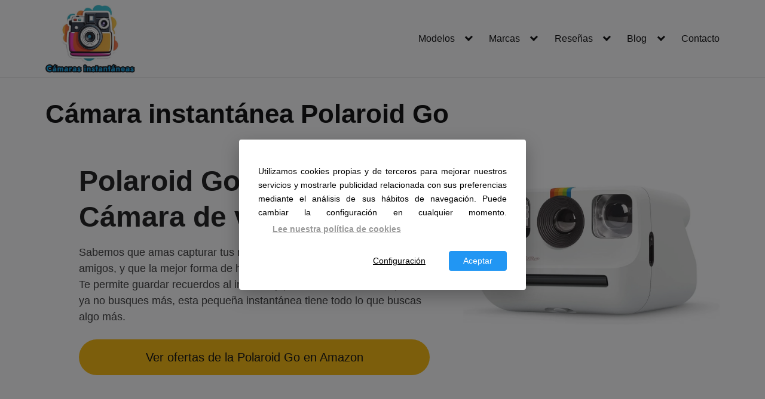

--- FILE ---
content_type: text/html; charset=UTF-8
request_url: https://camarasinstantaneas.shop/camara-instantanea-polaroid-go-2/
body_size: 26899
content:
<!DOCTYPE html>
<html lang="es">
<head>
	
<!-- Google Tag Manager -->
<script>(function(w,d,s,l,i){w[l]=w[l]||[];w[l].push({'gtm.start':
new Date().getTime(),event:'gtm.js'});var f=d.getElementsByTagName(s)[0],
j=d.createElement(s),dl=l!='dataLayer'?'&l='+l:'';j.async=true;j.src=
'https://www.googletagmanager.com/gtm.js?id='+i+dl;f.parentNode.insertBefore(j,f);
})(window,document,'script','dataLayer','GTM-T6L272TF');</script>
<!-- End Google Tag Manager -->	
	
	<meta charset="UTF-8">
	<meta name="viewport" content="width=device-width, initial-scale=1">
	<link rel="profile" href="http://gmpg.org/xfn/11">
	<meta name='robots' content='index, follow, max-image-preview:large, max-snippet:-1, max-video-preview:-1' />

	<!-- This site is optimized with the Yoast SEO plugin v24.5 - https://yoast.com/wordpress/plugins/seo/ -->
	<title>▷ POLAROID GO, MEJOR CAMARA INSTANTANEA DEL 2023</title>
	<meta name="description" content="✓ ➜ IDEAL PARA CAPTURAR MOMENTOS INOLVIDABLES CUANDO VIAJAS. Cámara Polaroid Go la instantánea más compacta!" />
	<link rel="canonical" href="https://camarasinstantaneas.shop/camara-instantanea-polaroid-go-2/" />
	<meta property="og:locale" content="es_ES" />
	<meta property="og:type" content="article" />
	<meta property="og:title" content="▷ POLAROID GO, MEJOR CAMARA INSTANTANEA DEL 2023" />
	<meta property="og:description" content="✓ ➜ IDEAL PARA CAPTURAR MOMENTOS INOLVIDABLES CUANDO VIAJAS. Cámara Polaroid Go la instantánea más compacta!" />
	<meta property="og:url" content="https://camarasinstantaneas.shop/camara-instantanea-polaroid-go-2/" />
	<meta property="og:site_name" content="C&aacute;maras Instant&aacute;neas" />
	<meta property="article:published_time" content="2023-04-12T20:59:09+00:00" />
	<meta property="article:modified_time" content="2023-04-28T20:41:50+00:00" />
	<meta property="og:image" content="http://camarasinstantaneas.shop/wp-content/uploads/2023/04/Polaroid-Go-Camara-instantanea-Blanco-1024x558.jpg" />
	<meta name="author" content="admin" />
	<meta name="twitter:card" content="summary_large_image" />
	<meta name="twitter:label1" content="Escrito por" />
	<meta name="twitter:data1" content="admin" />
	<meta name="twitter:label2" content="Tiempo de lectura" />
	<meta name="twitter:data2" content="9 minutos" />
	<script type="application/ld+json" class="yoast-schema-graph">{"@context":"https://schema.org","@graph":[{"@type":"Article","@id":"https://camarasinstantaneas.shop/camara-instantanea-polaroid-go-2/#article","isPartOf":{"@id":"https://camarasinstantaneas.shop/camara-instantanea-polaroid-go-2/"},"author":{"name":"admin","@id":"https://camarasinstantaneas.shop/#/schema/person/c4c0783a669af9bd3214d3d93e6cf8b2"},"headline":"Cámara instantánea Polaroid Go","datePublished":"2023-04-12T20:59:09+00:00","dateModified":"2023-04-28T20:41:50+00:00","mainEntityOfPage":{"@id":"https://camarasinstantaneas.shop/camara-instantanea-polaroid-go-2/"},"wordCount":1331,"commentCount":0,"publisher":{"@id":"https://camarasinstantaneas.shop/#organization"},"image":{"@id":"https://camarasinstantaneas.shop/camara-instantanea-polaroid-go-2/#primaryimage"},"thumbnailUrl":"http://camarasinstantaneas.shop/wp-content/uploads/2023/04/Polaroid-Go-Camara-instantanea-Blanco-1024x558.jpg","articleSection":["Camaras"],"inLanguage":"es","potentialAction":[{"@type":"CommentAction","name":"Comment","target":["https://camarasinstantaneas.shop/camara-instantanea-polaroid-go-2/#respond"]}]},{"@type":"WebPage","@id":"https://camarasinstantaneas.shop/camara-instantanea-polaroid-go-2/","url":"https://camarasinstantaneas.shop/camara-instantanea-polaroid-go-2/","name":"▷ POLAROID GO, MEJOR CAMARA INSTANTANEA DEL 2023","isPartOf":{"@id":"https://camarasinstantaneas.shop/#website"},"primaryImageOfPage":{"@id":"https://camarasinstantaneas.shop/camara-instantanea-polaroid-go-2/#primaryimage"},"image":{"@id":"https://camarasinstantaneas.shop/camara-instantanea-polaroid-go-2/#primaryimage"},"thumbnailUrl":"http://camarasinstantaneas.shop/wp-content/uploads/2023/04/Polaroid-Go-Camara-instantanea-Blanco-1024x558.jpg","datePublished":"2023-04-12T20:59:09+00:00","dateModified":"2023-04-28T20:41:50+00:00","description":"✓ ➜ IDEAL PARA CAPTURAR MOMENTOS INOLVIDABLES CUANDO VIAJAS. Cámara Polaroid Go la instantánea más compacta!","breadcrumb":{"@id":"https://camarasinstantaneas.shop/camara-instantanea-polaroid-go-2/#breadcrumb"},"inLanguage":"es","potentialAction":[{"@type":"ReadAction","target":["https://camarasinstantaneas.shop/camara-instantanea-polaroid-go-2/"]}]},{"@type":"ImageObject","inLanguage":"es","@id":"https://camarasinstantaneas.shop/camara-instantanea-polaroid-go-2/#primaryimage","url":"https://camarasinstantaneas.shop/wp-content/uploads/2023/04/Polaroid-Go-Camara-instantanea-Blanco.jpg","contentUrl":"https://camarasinstantaneas.shop/wp-content/uploads/2023/04/Polaroid-Go-Camara-instantanea-Blanco.jpg","width":1500,"height":817},{"@type":"BreadcrumbList","@id":"https://camarasinstantaneas.shop/camara-instantanea-polaroid-go-2/#breadcrumb","itemListElement":[{"@type":"ListItem","position":1,"name":"Portada","item":"https://camarasinstantaneas.shop/"},{"@type":"ListItem","position":2,"name":"Cámara instantánea Polaroid Go"}]},{"@type":"WebSite","@id":"https://camarasinstantaneas.shop/#website","url":"https://camarasinstantaneas.shop/","name":"C&aacute;maras Instant&aacute;neas","description":"Cámaras Instantáneas","publisher":{"@id":"https://camarasinstantaneas.shop/#organization"},"potentialAction":[{"@type":"SearchAction","target":{"@type":"EntryPoint","urlTemplate":"https://camarasinstantaneas.shop/?s={search_term_string}"},"query-input":{"@type":"PropertyValueSpecification","valueRequired":true,"valueName":"search_term_string"}}],"inLanguage":"es"},{"@type":"Organization","@id":"https://camarasinstantaneas.shop/#organization","name":"C&aacute;maras Instant&aacute;neas","url":"https://camarasinstantaneas.shop/","logo":{"@type":"ImageObject","inLanguage":"es","@id":"https://camarasinstantaneas.shop/#/schema/logo/image/","url":"https://camarasinstantaneas.shop/wp-content/uploads/2024/07/cropped-logo_without_background_page-0001.jpg","contentUrl":"https://camarasinstantaneas.shop/wp-content/uploads/2024/07/cropped-logo_without_background_page-0001.jpg","width":1845,"height":1398,"caption":"C&aacute;maras Instant&aacute;neas"},"image":{"@id":"https://camarasinstantaneas.shop/#/schema/logo/image/"}},{"@type":"Person","@id":"https://camarasinstantaneas.shop/#/schema/person/c4c0783a669af9bd3214d3d93e6cf8b2","name":"admin","image":{"@type":"ImageObject","inLanguage":"es","@id":"https://camarasinstantaneas.shop/#/schema/person/image/","url":"https://secure.gravatar.com/avatar/11627001545743d0bb064a9154b0d66c?s=96&d=mm&r=g","contentUrl":"https://secure.gravatar.com/avatar/11627001545743d0bb064a9154b0d66c?s=96&d=mm&r=g","caption":"admin"},"sameAs":["http://camarasinstantaneas.shop"]}]}</script>
	<!-- / Yoast SEO plugin. -->


<link rel="alternate" type="application/rss+xml" title="C&aacute;maras Instant&aacute;neas &raquo; Feed" href="https://camarasinstantaneas.shop/feed/" />
<link rel="alternate" type="application/rss+xml" title="C&aacute;maras Instant&aacute;neas &raquo; Feed de los comentarios" href="https://camarasinstantaneas.shop/comments/feed/" />
<link rel="alternate" type="application/rss+xml" title="C&aacute;maras Instant&aacute;neas &raquo; Comentario Cámara instantánea Polaroid Go del feed" href="https://camarasinstantaneas.shop/camara-instantanea-polaroid-go-2/feed/" />

<link rel='stylesheet' id='wp-block-library-css' href='https://camarasinstantaneas.shop/wp-includes/css/dist/block-library/style.min.css?ver=6.6.2' type='text/css' media='all' />
<link rel='stylesheet' id='hostinger-affiliate-plugin-block-frontend-css' href='https://camarasinstantaneas.shop/wp-content/plugins/hostinger-affiliate-plugin/assets/dist/frontend.css?ver=1749788692' type='text/css' media='all' />
<link rel='stylesheet' id='ultimate_blocks-cgb-style-css-css' href='https://camarasinstantaneas.shop/wp-content/plugins/ultimate-blocks/dist/blocks.style.build.css?ver=697d58954fb5a' type='text/css' media='all' />
<style id='classic-theme-styles-inline-css' type='text/css'>
/*! This file is auto-generated */
.wp-block-button__link{color:#fff;background-color:#32373c;border-radius:9999px;box-shadow:none;text-decoration:none;padding:calc(.667em + 2px) calc(1.333em + 2px);font-size:1.125em}.wp-block-file__button{background:#32373c;color:#fff;text-decoration:none}
</style>
<style id='global-styles-inline-css' type='text/css'>
:root{--wp--preset--aspect-ratio--square: 1;--wp--preset--aspect-ratio--4-3: 4/3;--wp--preset--aspect-ratio--3-4: 3/4;--wp--preset--aspect-ratio--3-2: 3/2;--wp--preset--aspect-ratio--2-3: 2/3;--wp--preset--aspect-ratio--16-9: 16/9;--wp--preset--aspect-ratio--9-16: 9/16;--wp--preset--color--black: #000000;--wp--preset--color--cyan-bluish-gray: #abb8c3;--wp--preset--color--white: #ffffff;--wp--preset--color--pale-pink: #f78da7;--wp--preset--color--vivid-red: #cf2e2e;--wp--preset--color--luminous-vivid-orange: #ff6900;--wp--preset--color--luminous-vivid-amber: #fcb900;--wp--preset--color--light-green-cyan: #7bdcb5;--wp--preset--color--vivid-green-cyan: #00d084;--wp--preset--color--pale-cyan-blue: #8ed1fc;--wp--preset--color--vivid-cyan-blue: #0693e3;--wp--preset--color--vivid-purple: #9b51e0;--wp--preset--gradient--vivid-cyan-blue-to-vivid-purple: linear-gradient(135deg,rgba(6,147,227,1) 0%,rgb(155,81,224) 100%);--wp--preset--gradient--light-green-cyan-to-vivid-green-cyan: linear-gradient(135deg,rgb(122,220,180) 0%,rgb(0,208,130) 100%);--wp--preset--gradient--luminous-vivid-amber-to-luminous-vivid-orange: linear-gradient(135deg,rgba(252,185,0,1) 0%,rgba(255,105,0,1) 100%);--wp--preset--gradient--luminous-vivid-orange-to-vivid-red: linear-gradient(135deg,rgba(255,105,0,1) 0%,rgb(207,46,46) 100%);--wp--preset--gradient--very-light-gray-to-cyan-bluish-gray: linear-gradient(135deg,rgb(238,238,238) 0%,rgb(169,184,195) 100%);--wp--preset--gradient--cool-to-warm-spectrum: linear-gradient(135deg,rgb(74,234,220) 0%,rgb(151,120,209) 20%,rgb(207,42,186) 40%,rgb(238,44,130) 60%,rgb(251,105,98) 80%,rgb(254,248,76) 100%);--wp--preset--gradient--blush-light-purple: linear-gradient(135deg,rgb(255,206,236) 0%,rgb(152,150,240) 100%);--wp--preset--gradient--blush-bordeaux: linear-gradient(135deg,rgb(254,205,165) 0%,rgb(254,45,45) 50%,rgb(107,0,62) 100%);--wp--preset--gradient--luminous-dusk: linear-gradient(135deg,rgb(255,203,112) 0%,rgb(199,81,192) 50%,rgb(65,88,208) 100%);--wp--preset--gradient--pale-ocean: linear-gradient(135deg,rgb(255,245,203) 0%,rgb(182,227,212) 50%,rgb(51,167,181) 100%);--wp--preset--gradient--electric-grass: linear-gradient(135deg,rgb(202,248,128) 0%,rgb(113,206,126) 100%);--wp--preset--gradient--midnight: linear-gradient(135deg,rgb(2,3,129) 0%,rgb(40,116,252) 100%);--wp--preset--font-size--small: 13px;--wp--preset--font-size--medium: 20px;--wp--preset--font-size--large: 36px;--wp--preset--font-size--x-large: 42px;--wp--preset--spacing--20: 0.44rem;--wp--preset--spacing--30: 0.67rem;--wp--preset--spacing--40: 1rem;--wp--preset--spacing--50: 1.5rem;--wp--preset--spacing--60: 2.25rem;--wp--preset--spacing--70: 3.38rem;--wp--preset--spacing--80: 5.06rem;--wp--preset--shadow--natural: 6px 6px 9px rgba(0, 0, 0, 0.2);--wp--preset--shadow--deep: 12px 12px 50px rgba(0, 0, 0, 0.4);--wp--preset--shadow--sharp: 6px 6px 0px rgba(0, 0, 0, 0.2);--wp--preset--shadow--outlined: 6px 6px 0px -3px rgba(255, 255, 255, 1), 6px 6px rgba(0, 0, 0, 1);--wp--preset--shadow--crisp: 6px 6px 0px rgba(0, 0, 0, 1);}:where(.is-layout-flex){gap: 0.5em;}:where(.is-layout-grid){gap: 0.5em;}body .is-layout-flex{display: flex;}.is-layout-flex{flex-wrap: wrap;align-items: center;}.is-layout-flex > :is(*, div){margin: 0;}body .is-layout-grid{display: grid;}.is-layout-grid > :is(*, div){margin: 0;}:where(.wp-block-columns.is-layout-flex){gap: 2em;}:where(.wp-block-columns.is-layout-grid){gap: 2em;}:where(.wp-block-post-template.is-layout-flex){gap: 1.25em;}:where(.wp-block-post-template.is-layout-grid){gap: 1.25em;}.has-black-color{color: var(--wp--preset--color--black) !important;}.has-cyan-bluish-gray-color{color: var(--wp--preset--color--cyan-bluish-gray) !important;}.has-white-color{color: var(--wp--preset--color--white) !important;}.has-pale-pink-color{color: var(--wp--preset--color--pale-pink) !important;}.has-vivid-red-color{color: var(--wp--preset--color--vivid-red) !important;}.has-luminous-vivid-orange-color{color: var(--wp--preset--color--luminous-vivid-orange) !important;}.has-luminous-vivid-amber-color{color: var(--wp--preset--color--luminous-vivid-amber) !important;}.has-light-green-cyan-color{color: var(--wp--preset--color--light-green-cyan) !important;}.has-vivid-green-cyan-color{color: var(--wp--preset--color--vivid-green-cyan) !important;}.has-pale-cyan-blue-color{color: var(--wp--preset--color--pale-cyan-blue) !important;}.has-vivid-cyan-blue-color{color: var(--wp--preset--color--vivid-cyan-blue) !important;}.has-vivid-purple-color{color: var(--wp--preset--color--vivid-purple) !important;}.has-black-background-color{background-color: var(--wp--preset--color--black) !important;}.has-cyan-bluish-gray-background-color{background-color: var(--wp--preset--color--cyan-bluish-gray) !important;}.has-white-background-color{background-color: var(--wp--preset--color--white) !important;}.has-pale-pink-background-color{background-color: var(--wp--preset--color--pale-pink) !important;}.has-vivid-red-background-color{background-color: var(--wp--preset--color--vivid-red) !important;}.has-luminous-vivid-orange-background-color{background-color: var(--wp--preset--color--luminous-vivid-orange) !important;}.has-luminous-vivid-amber-background-color{background-color: var(--wp--preset--color--luminous-vivid-amber) !important;}.has-light-green-cyan-background-color{background-color: var(--wp--preset--color--light-green-cyan) !important;}.has-vivid-green-cyan-background-color{background-color: var(--wp--preset--color--vivid-green-cyan) !important;}.has-pale-cyan-blue-background-color{background-color: var(--wp--preset--color--pale-cyan-blue) !important;}.has-vivid-cyan-blue-background-color{background-color: var(--wp--preset--color--vivid-cyan-blue) !important;}.has-vivid-purple-background-color{background-color: var(--wp--preset--color--vivid-purple) !important;}.has-black-border-color{border-color: var(--wp--preset--color--black) !important;}.has-cyan-bluish-gray-border-color{border-color: var(--wp--preset--color--cyan-bluish-gray) !important;}.has-white-border-color{border-color: var(--wp--preset--color--white) !important;}.has-pale-pink-border-color{border-color: var(--wp--preset--color--pale-pink) !important;}.has-vivid-red-border-color{border-color: var(--wp--preset--color--vivid-red) !important;}.has-luminous-vivid-orange-border-color{border-color: var(--wp--preset--color--luminous-vivid-orange) !important;}.has-luminous-vivid-amber-border-color{border-color: var(--wp--preset--color--luminous-vivid-amber) !important;}.has-light-green-cyan-border-color{border-color: var(--wp--preset--color--light-green-cyan) !important;}.has-vivid-green-cyan-border-color{border-color: var(--wp--preset--color--vivid-green-cyan) !important;}.has-pale-cyan-blue-border-color{border-color: var(--wp--preset--color--pale-cyan-blue) !important;}.has-vivid-cyan-blue-border-color{border-color: var(--wp--preset--color--vivid-cyan-blue) !important;}.has-vivid-purple-border-color{border-color: var(--wp--preset--color--vivid-purple) !important;}.has-vivid-cyan-blue-to-vivid-purple-gradient-background{background: var(--wp--preset--gradient--vivid-cyan-blue-to-vivid-purple) !important;}.has-light-green-cyan-to-vivid-green-cyan-gradient-background{background: var(--wp--preset--gradient--light-green-cyan-to-vivid-green-cyan) !important;}.has-luminous-vivid-amber-to-luminous-vivid-orange-gradient-background{background: var(--wp--preset--gradient--luminous-vivid-amber-to-luminous-vivid-orange) !important;}.has-luminous-vivid-orange-to-vivid-red-gradient-background{background: var(--wp--preset--gradient--luminous-vivid-orange-to-vivid-red) !important;}.has-very-light-gray-to-cyan-bluish-gray-gradient-background{background: var(--wp--preset--gradient--very-light-gray-to-cyan-bluish-gray) !important;}.has-cool-to-warm-spectrum-gradient-background{background: var(--wp--preset--gradient--cool-to-warm-spectrum) !important;}.has-blush-light-purple-gradient-background{background: var(--wp--preset--gradient--blush-light-purple) !important;}.has-blush-bordeaux-gradient-background{background: var(--wp--preset--gradient--blush-bordeaux) !important;}.has-luminous-dusk-gradient-background{background: var(--wp--preset--gradient--luminous-dusk) !important;}.has-pale-ocean-gradient-background{background: var(--wp--preset--gradient--pale-ocean) !important;}.has-electric-grass-gradient-background{background: var(--wp--preset--gradient--electric-grass) !important;}.has-midnight-gradient-background{background: var(--wp--preset--gradient--midnight) !important;}.has-small-font-size{font-size: var(--wp--preset--font-size--small) !important;}.has-medium-font-size{font-size: var(--wp--preset--font-size--medium) !important;}.has-large-font-size{font-size: var(--wp--preset--font-size--large) !important;}.has-x-large-font-size{font-size: var(--wp--preset--font-size--x-large) !important;}
:where(.wp-block-post-template.is-layout-flex){gap: 1.25em;}:where(.wp-block-post-template.is-layout-grid){gap: 1.25em;}
:where(.wp-block-columns.is-layout-flex){gap: 2em;}:where(.wp-block-columns.is-layout-grid){gap: 2em;}
:root :where(.wp-block-pullquote){font-size: 1.5em;line-height: 1.6;}
</style>
<link rel='stylesheet' id='contact-form-7-css' href='https://camarasinstantaneas.shop/wp-content/plugins/contact-form-7/includes/css/styles.css?ver=6.0.4' type='text/css' media='all' />
<link rel='stylesheet' id='ub-extension-style-css-css' href='https://camarasinstantaneas.shop/wp-content/plugins/ultimate-blocks/src/extensions/style.css?ver=6.6.2' type='text/css' media='all' />
<link rel='stylesheet' id='acl_wpas-frontend-css' href='https://camarasinstantaneas.shop/wp-content/plugins/wp-amazon-shop/assets/css/wpas-style.css?ver=2.0.8' type='text/css' media='all' />
<link rel='stylesheet' id='orbital-style-css' href='https://camarasinstantaneas.shop/wp-content/themes/orbital/assets/css/main.css?ver=6.6.2' type='text/css' media='all' />
<style id='orbital-style-inline-css' type='text/css'>

                .primary-menu li.menu-item-has-children:focus > ul, .primary-menu li.menu-item-has-children.focus > ul {
                    right: 0;
                    opacity: 1;
                    transform: translateY(0);
                    transition: opacity 0.15s linear, transform 0.15s linear;
                }
               
            
</style>
<style id='akismet-widget-style-inline-css' type='text/css'>

			.a-stats {
				--akismet-color-mid-green: #357b49;
				--akismet-color-white: #fff;
				--akismet-color-light-grey: #f6f7f7;

				max-width: 350px;
				width: auto;
			}

			.a-stats * {
				all: unset;
				box-sizing: border-box;
			}

			.a-stats strong {
				font-weight: 600;
			}

			.a-stats a.a-stats__link,
			.a-stats a.a-stats__link:visited,
			.a-stats a.a-stats__link:active {
				background: var(--akismet-color-mid-green);
				border: none;
				box-shadow: none;
				border-radius: 8px;
				color: var(--akismet-color-white);
				cursor: pointer;
				display: block;
				font-family: -apple-system, BlinkMacSystemFont, 'Segoe UI', 'Roboto', 'Oxygen-Sans', 'Ubuntu', 'Cantarell', 'Helvetica Neue', sans-serif;
				font-weight: 500;
				padding: 12px;
				text-align: center;
				text-decoration: none;
				transition: all 0.2s ease;
			}

			/* Extra specificity to deal with TwentyTwentyOne focus style */
			.widget .a-stats a.a-stats__link:focus {
				background: var(--akismet-color-mid-green);
				color: var(--akismet-color-white);
				text-decoration: none;
			}

			.a-stats a.a-stats__link:hover {
				filter: brightness(110%);
				box-shadow: 0 4px 12px rgba(0, 0, 0, 0.06), 0 0 2px rgba(0, 0, 0, 0.16);
			}

			.a-stats .count {
				color: var(--akismet-color-white);
				display: block;
				font-size: 1.5em;
				line-height: 1.4;
				padding: 0 13px;
				white-space: nowrap;
			}
		
</style>
<script type="text/javascript" src="https://camarasinstantaneas.shop/wp-includes/js/jquery/jquery.min.js?ver=3.7.1" id="jquery-core-js"></script>
<script type="text/javascript" src="https://camarasinstantaneas.shop/wp-includes/js/jquery/jquery-migrate.min.js?ver=3.4.1" id="jquery-migrate-js"></script>
<script type="text/javascript" id="acl_wpas-frontend-js-extra">
/* <![CDATA[ */
var wpas_ajax_object = {"ajax_url":"https:\/\/camarasinstantaneas.shop\/wp-admin\/admin-ajax.php","store_country":"https:\/\/ws-eu.amazon-adsystem.com\/widgets\/q?callback=search_callback&MarketPlace=ES&Operation=GetResults&InstanceId=0&dataType=jsonp&TemplateId=MobileSearchResults&ServiceVersion=20070822","action_label":"Ver en Amazon","is_cart":"off","cart_prefix":"https:\/\/www.amazon.es\/gp\/aws\/cart\/add.html?AssociateTag=0205-21&Quantity.1=1&","prouct_per_page":"12","page_number":"0","image_path":"https:\/\/camarasinstantaneas.shop\/wp-content\/plugins\/wp-amazon-shop\/assets\/images\/","enable_global_search":"false"};
/* ]]> */
</script>
<script type="text/javascript" src="https://camarasinstantaneas.shop/wp-content/plugins/wp-amazon-shop/assets/js/frontend.js?ver=2.0.8" id="acl_wpas-frontend-js"></script>
<script type="text/javascript" src="https://camarasinstantaneas.shop/wp-content/themes/orbital/assets/js/gdpr.min.js?ver=20190102" id="orbital-gdpr-js-js"></script>
<link rel="EditURI" type="application/rsd+xml" title="RSD" href="https://camarasinstantaneas.shop/xmlrpc.php?rsd" />
<link rel='shortlink' href='https://camarasinstantaneas.shop/?p=1006' />
<script type="text/javascript">var ajaxurl = "https://camarasinstantaneas.shop/wp-admin/admin-ajax.php";</script>
	<style>#ub_styled_list-443db9fb-a962-4256-ba43-07efc327ff65{}#ub_styled_list-443db9fb-a962-4256-ba43-07efc327ff65 .fa-li{ top: 3px; } #ub_styled_list-443db9fb-a962-4256-ba43-07efc327ff65.ub-list-alignment-left > .ub-block-list__layout{ width: fit-content; margin-right: auto; margin-left: 0; }#ub_styled_list-443db9fb-a962-4256-ba43-07efc327ff65.ub-list-alignment-center > .ub-block-list__layout{ width: fit-content; margin-right: auto; margin-left: auto; }#ub_styled_list-443db9fb-a962-4256-ba43-07efc327ff65.ub-list-alignment-right > .ub-block-list__layout{ width: fit-content; margin-right: 0; margin-left: auto; }#ub_styled_list-443db9fb-a962-4256-ba43-07efc327ff65{ text-align: left; padding-left: 1.1em; } #ub_styled_list-443db9fb-a962-4256-ba43-07efc327ff65 li::before{ top: 3px; font-size: 1em; height: 0.9em; width: 0.9em; background-image:url('data:image/svg+xml;utf8,<svg xmlns="http://www.w3.org/2000/svg" viewBox="0 0 512 512"><path fill="%23000000" d="M470.6 105.4c12.5 12.5 12.5 32.8 0 45.3l-256 256c-12.5 12.5-32.8 12.5-45.3 0l-128-128c-12.5-12.5-12.5-32.8 0-45.3s32.8-12.5 45.3 0L192 338.7 425.4 105.4c12.5-12.5 32.8-12.5 45.3 0z"></path></svg>'); }#ub_styled_list-443db9fb-a962-4256-ba43-07efc327ff65 li{ }#ub-styled-list-item-b7904b9c-4b65-4103-b1df-948e48abd96f::before{ top: 3px !important; height: 0.9em !important; width: 0.9em !important; background-image:url('data:image/svg+xml;utf8,<svg xmlns="http://www.w3.org/2000/svg" viewBox="0 0 512 512"><path fill="%23000000" d="M470.6 105.4c12.5 12.5 12.5 32.8 0 45.3l-256 256c-12.5 12.5-32.8 12.5-45.3 0l-128-128c-12.5-12.5-12.5-32.8 0-45.3s32.8-12.5 45.3 0L192 338.7 425.4 105.4c12.5-12.5 32.8-12.5 45.3 0z"></path></svg>') !important; }#ub-styled-list-item-b6d7a036-b20e-473b-891b-a4a68f84cbf3::before{ top: 3px !important; height: 0.9em !important; width: 0.9em !important; background-image:url('data:image/svg+xml;utf8,<svg xmlns="http://www.w3.org/2000/svg" viewBox="0 0 512 512"><path fill="%23000000" d="M470.6 105.4c12.5 12.5 12.5 32.8 0 45.3l-256 256c-12.5 12.5-32.8 12.5-45.3 0l-128-128c-12.5-12.5-12.5-32.8 0-45.3s32.8-12.5 45.3 0L192 338.7 425.4 105.4c12.5-12.5 32.8-12.5 45.3 0z"></path></svg>') !important; }#ub-styled-list-item-4321f7fc-5afa-421f-9554-4cafadfcdd44::before{ top: 3px !important; height: 0.9em !important; width: 0.9em !important; background-image:url('data:image/svg+xml;utf8,<svg xmlns="http://www.w3.org/2000/svg" viewBox="0 0 512 512"><path fill="%23000000" d="M470.6 105.4c12.5 12.5 12.5 32.8 0 45.3l-256 256c-12.5 12.5-32.8 12.5-45.3 0l-128-128c-12.5-12.5-12.5-32.8 0-45.3s32.8-12.5 45.3 0L192 338.7 425.4 105.4c12.5-12.5 32.8-12.5 45.3 0z"></path></svg>') !important; }#ub-styled-list-item-642f746a-3f68-47f2-bb2a-84bcc5319405::before{ top: 3px !important; height: 0.9em !important; width: 0.9em !important; background-image:url('data:image/svg+xml;utf8,<svg xmlns="http://www.w3.org/2000/svg" viewBox="0 0 512 512"><path fill="%23000000" d="M470.6 105.4c12.5 12.5 12.5 32.8 0 45.3l-256 256c-12.5 12.5-32.8 12.5-45.3 0l-128-128c-12.5-12.5-12.5-32.8 0-45.3s32.8-12.5 45.3 0L192 338.7 425.4 105.4c12.5-12.5 32.8-12.5 45.3 0z"></path></svg>') !important; }</style>

	            <style>
                .wpas-product-item {width:33%}
.amazon-product-action button {background-color:#F2AD05}
.amazon-product-box {padding: 20px;}
.amazon-product-thumb {margin-bottom: 20px;}
.amazon-product-rating {display: none;}
.wpas-load-more-wrapper button {display: none;}

@media (max-width: 800px) {.wpas-product-item {width:100%}}            </style>
            <style>
        @media(min-width: 48rem){

            .container {
                width: 72.5rem;
            }

            .entry-content {
                max-width: 70%;
                flex-basis: 70%;
            }

            .entry-aside {
                max-width: 30%;
                flex-basis: 30%;
                order: 0;
                -ms-flex-order: 0;

            }

        }


                a {
                color: #2196f3;
            }

        

                .site-header {
                background-color: #ffffff;
            }

        
                .site-header a {
                color: ;
            }

            @media(min-width: 1040px){
                .site-navbar .menu-item-has-children:after {
                    border-color: ;
                }
            }
    

    </style>

            <style>
        </style>
    <link rel="icon" href="https://camarasinstantaneas.shop/wp-content/uploads/2021/03/cropped-camera_1f4f7-1-32x32.png" sizes="32x32" />
<link rel="icon" href="https://camarasinstantaneas.shop/wp-content/uploads/2021/03/cropped-camera_1f4f7-1-192x192.png" sizes="192x192" />
<link rel="apple-touch-icon" href="https://camarasinstantaneas.shop/wp-content/uploads/2021/03/cropped-camera_1f4f7-1-180x180.png" />
<meta name="msapplication-TileImage" content="https://camarasinstantaneas.shop/wp-content/uploads/2021/03/cropped-camera_1f4f7-1-270x270.png" />
		<style type="text/css" id="wp-custom-css">
			/* TAMA„O IMAGENES CLUSTERS */
.entry-item a img {
height: 180px;
object-fit: cover;
/* opciones imagen
object-fit: contain;
object-fit: cover;
object-fit: fill;
object-fit: initial;
object-fit: none;
object-fit: scale-down;
*/
}

/* Eliminar borde cluster personalizados */

.entry-wrapper {
padding: 0rem;
border: none;
}
		</style>
		</head>
<body class="post-template-default single single-post postid-1006 single-format-standard wp-custom-logo no-sidebar layout-menu-orbital">
	<!-- Google Tag Manager (noscript) -->
<noscript><iframe src="https://www.googletagmanager.com/ns.html?id=GTM-T6L272TF"
height="0" width="0" style="display:none;visibility:hidden"></iframe></noscript>
<!-- End Google Tag Manager (noscript) -->
	
	<a class="screen-reader-text" href="#content">Saltar al contenido</a>

			
		

<header class="site-header with-header ">
	<div class="container header-inner">
							<div class="site-logo">

					<a href="https://camarasinstantaneas.shop/" class="custom-logo-link"><img width="1845" height="1398" src="https://camarasinstantaneas.shop/wp-content/uploads/2024/07/cropped-logo_without_background_page-0001.jpg" class="custom-logo" alt="" decoding="async" srcset="https://camarasinstantaneas.shop/wp-content/uploads/2024/07/cropped-logo_without_background_page-0001.jpg 1845w, https://camarasinstantaneas.shop/wp-content/uploads/2024/07/cropped-logo_without_background_page-0001-300x227.jpg 300w, https://camarasinstantaneas.shop/wp-content/uploads/2024/07/cropped-logo_without_background_page-0001-1024x776.jpg 1024w, https://camarasinstantaneas.shop/wp-content/uploads/2024/07/cropped-logo_without_background_page-0001-768x582.jpg 768w, https://camarasinstantaneas.shop/wp-content/uploads/2024/07/cropped-logo_without_background_page-0001-1536x1164.jpg 1536w" sizes="(max-width: 1845px) 100vw, 1845px" /></a>
				</div>

						<button class="toggle nav-toggle mobile-nav-toggle  orbitalMenu-fixed" data-toggle-target=".menu-modal"  data-toggle-body-class="showing-menu-modal" aria-expanded="false" data-set-focus=".close-nav-toggle">
				<span class="toggle-inner">
					<a class="site-nav-trigger">
						<span></span>
					</a>
					<span class="toggle-text">Menu</span>
				</span>
			</button><!-- .nav-toggle -->
			
			<div class="header-navigation-wrapper">

										<nav class="primary-menu-wrapper" aria-label="Horizontal" role="navigation">

							<ul class="primary-menu reset-list-style">

							<li id="menu-item-116" class="menu-item menu-item-type-custom menu-item-object-custom menu-item-has-children menu-item-116"><a href="#">Modelos</a><span class="icon"></span>
<ul class="sub-menu">
	<li id="menu-item-1397" class="menu-item menu-item-type-post_type menu-item-object-page menu-item-1397"><a href="https://camarasinstantaneas.shop/camaras-instantaneas-para-ninos/">Cámaras instantáneas para niños</a></li>
	<li id="menu-item-117" class="menu-item menu-item-type-post_type menu-item-object-page menu-item-has-children menu-item-117"><a href="https://camarasinstantaneas.shop/impresoras-de-fotos-de-bolsillo/">Impresoras móviles</a><span class="icon"></span>
	<ul class="sub-menu">
		<li id="menu-item-1393" class="menu-item menu-item-type-post_type menu-item-object-post menu-item-1393"><a href="https://camarasinstantaneas.shop/impresora-kodak-mini-2-retro/">Kodak Mini 2 retro</a></li>
	</ul>
</li>
</ul>
</li>
<li id="menu-item-154" class="menu-item menu-item-type-custom menu-item-object-custom menu-item-has-children menu-item-154"><a href="#">Marcas</a><span class="icon"></span>
<ul class="sub-menu">
	<li id="menu-item-153" class="menu-item menu-item-type-post_type menu-item-object-post menu-item-153"><a href="https://camarasinstantaneas.shop/camaras-instantaneas-polaroid/">Polaroid</a></li>
	<li id="menu-item-272" class="menu-item menu-item-type-post_type menu-item-object-post menu-item-272"><a href="https://camarasinstantaneas.shop/camaras-instantaneas-kodak/">Kodak</a></li>
	<li id="menu-item-589" class="menu-item menu-item-type-post_type menu-item-object-post menu-item-589"><a href="https://camarasinstantaneas.shop/camaras-instantaneas-fujifilm-instax/">Fujifilm Instax</a></li>
</ul>
</li>
<li id="menu-item-62" class="menu-item menu-item-type-custom menu-item-object-custom current-menu-ancestor current-menu-parent menu-item-has-children menu-item-62"><a href="#">Reseñas</a><span class="icon"></span>
<ul class="sub-menu">
	<li id="menu-item-179" class="menu-item menu-item-type-post_type menu-item-object-post menu-item-179"><a href="https://camarasinstantaneas.shop/polaroid-one-step-2-plus/">Polaroid One Step 2 / Plus</a></li>
	<li id="menu-item-304" class="menu-item menu-item-type-post_type menu-item-object-post menu-item-304"><a href="https://camarasinstantaneas.shop/polaroid-originals-9019-polaroid-lab/">Polaroid Lab</a></li>
	<li id="menu-item-1396" class="menu-item menu-item-type-post_type menu-item-object-post current-menu-item menu-item-1396"><a href="https://camarasinstantaneas.shop/camara-instantanea-polaroid-go-2/" aria-current="page">Polaroid Go</a></li>
	<li id="menu-item-999" class="menu-item menu-item-type-post_type menu-item-object-post menu-item-999"><a href="https://camarasinstantaneas.shop/camara-instantanea-polaroid-now/">Polaroid Now</a></li>
	<li id="menu-item-1000" class="menu-item menu-item-type-post_type menu-item-object-post menu-item-1000"><a href="https://camarasinstantaneas.shop/camara-instantanea-polaroid-pop/">Polaroid Pop</a></li>
	<li id="menu-item-1001" class="menu-item menu-item-type-post_type menu-item-object-post menu-item-1001"><a href="https://camarasinstantaneas.shop/camara-instantanea-polaroid-mint/">Polaroid Mint</a></li>
	<li id="menu-item-1395" class="menu-item menu-item-type-post_type menu-item-object-post menu-item-1395"><a href="https://camarasinstantaneas.shop/camara-instantanea-polaroid-snap-touch/">Polaroid Snap Touch</a></li>
	<li id="menu-item-1002" class="menu-item menu-item-type-post_type menu-item-object-post menu-item-1002"><a href="https://camarasinstantaneas.shop/camara-instantanea-polaroid-snap/">Polaroid Snap</a></li>
	<li id="menu-item-1391" class="menu-item menu-item-type-post_type menu-item-object-post menu-item-1391"><a href="https://camarasinstantaneas.shop/camara-instantanea-polaroid-now-plus-2a-generacion/">Polaroid Now Plus 2ª generación</a></li>
	<li id="menu-item-1389" class="menu-item menu-item-type-post_type menu-item-object-post menu-item-1389"><a href="https://camarasinstantaneas.shop/camara-instantanea-polaroid-now-2a-generacion/">Polaroid Now 2ª generación</a></li>
	<li id="menu-item-1390" class="menu-item menu-item-type-post_type menu-item-object-post menu-item-1390"><a href="https://camarasinstantaneas.shop/camara-instantanea-polaroid-pic-300/">Polaroid PIC 300</a></li>
	<li id="menu-item-904" class="menu-item menu-item-type-post_type menu-item-object-post menu-item-904"><a href="https://camarasinstantaneas.shop/camara-instantanea-instax-mini-11/">Instax Mini 11</a></li>
	<li id="menu-item-907" class="menu-item menu-item-type-post_type menu-item-object-post menu-item-907"><a href="https://camarasinstantaneas.shop/camara-instantanea-fujifilm-instax-mini-9/">Instax Mini 9</a></li>
	<li id="menu-item-212" class="menu-item menu-item-type-post_type menu-item-object-post menu-item-212"><a href="https://camarasinstantaneas.shop/camara-instantanea-instax-mini-8/">Instax Mini 8</a></li>
	<li id="menu-item-1494" class="menu-item menu-item-type-post_type menu-item-object-post menu-item-1494"><a href="https://camarasinstantaneas.shop/camara-instantanea-instax-mini-evo-hibrida/">Instax Mini EVO híbrida</a></li>
	<li id="menu-item-1392" class="menu-item menu-item-type-post_type menu-item-object-post menu-item-1392"><a href="https://camarasinstantaneas.shop/camara-instantanea-instax-square-sq-20/">Instax Square SQ 20</a></li>
	<li id="menu-item-254" class="menu-item menu-item-type-post_type menu-item-object-post menu-item-254"><a href="https://camarasinstantaneas.shop/camara-instantanea-instax-square-sq1/">Instax Square SQ1</a></li>
	<li id="menu-item-1387" class="menu-item menu-item-type-post_type menu-item-object-post menu-item-1387"><a href="https://camarasinstantaneas.shop/camara-instantanea-instax-mini-40/">Instax Mini 40</a></li>
	<li id="menu-item-1386" class="menu-item menu-item-type-post_type menu-item-object-post menu-item-1386"><a href="https://camarasinstantaneas.shop/camara-instantanea-instax-mini-70/">Instax Mini 70</a></li>
	<li id="menu-item-906" class="menu-item menu-item-type-post_type menu-item-object-post menu-item-906"><a href="https://camarasinstantaneas.shop/camara-instantanea-fujifil-instax-mini-90-neo-classic/">Instax Mini 90 Neo Classic</a></li>
	<li id="menu-item-1385" class="menu-item menu-item-type-post_type menu-item-object-post menu-item-1385"><a href="https://camarasinstantaneas.shop/camara-instantanea-instax-mini-liplay/">Instax Mini LiPlay</a></li>
	<li id="menu-item-1388" class="menu-item menu-item-type-post_type menu-item-object-post menu-item-1388"><a href="https://camarasinstantaneas.shop/camara-instantanea-instax-wide-300/">Instax Wide 300</a></li>
	<li id="menu-item-1394" class="menu-item menu-item-type-post_type menu-item-object-post menu-item-1394"><a href="https://camarasinstantaneas.shop/camara-instantanea-kodak-smile/">Kodak Smile</a></li>
	<li id="menu-item-903" class="menu-item menu-item-type-post_type menu-item-object-post menu-item-903"><a href="https://camarasinstantaneas.shop/camara-instantanea-kodak-mini-shot-3-retro/">Kodak Mini Shot 3 retro</a></li>
	<li id="menu-item-63" class="menu-item menu-item-type-post_type menu-item-object-post menu-item-63"><a href="https://camarasinstantaneas.shop/kodak-mini-shot-2-retro/">Kodak Mini shot 2 Retro</a></li>
	<li id="menu-item-902" class="menu-item menu-item-type-post_type menu-item-object-post menu-item-902"><a href="https://camarasinstantaneas.shop/camara-instantanea-kodak-printomatic/">Kodak Printomatic</a></li>
	<li id="menu-item-905" class="menu-item menu-item-type-post_type menu-item-object-post menu-item-905"><a href="https://camarasinstantaneas.shop/camara-instantanea-kodak-step/">Kodak Step</a></li>
</ul>
</li>
<li id="menu-item-342" class="menu-item menu-item-type-custom menu-item-object-custom menu-item-has-children menu-item-342"><a href="#">Blog</a><span class="icon"></span>
<ul class="sub-menu">
	<li id="menu-item-343" class="menu-item menu-item-type-post_type menu-item-object-post menu-item-343"><a href="https://camarasinstantaneas.shop/camaras-analogicas-de-35mm/">Cámaras analógicas de 35mm</a></li>
	<li id="menu-item-468" class="menu-item menu-item-type-post_type menu-item-object-post menu-item-468"><a href="https://camarasinstantaneas.shop/carretes-y-peliculas-fotograficas-analogicas/">Carretes y películas fotográficas analógicas</a></li>
	<li id="menu-item-507" class="menu-item menu-item-type-post_type menu-item-object-post menu-item-507"><a href="https://camarasinstantaneas.shop/trucos-para-tomar-fotos-originales/">Trucos para fotos divertidas</a></li>
	<li id="menu-item-650" class="menu-item menu-item-type-post_type menu-item-object-post menu-item-650"><a href="https://camarasinstantaneas.shop/como-revelar-fotos-en-tu-casa-guia-para-principantes/">Guía de revelado de carretes de fotos en tu casa</a></li>
	<li id="menu-item-696" class="menu-item menu-item-type-post_type menu-item-object-post menu-item-696"><a href="https://camarasinstantaneas.shop/todo-lo-que-debes-saber-sobre-los-negativos-fotograficos/">Todo lo que debes saber sobre los negativos fotográficos</a></li>
	<li id="menu-item-718" class="menu-item menu-item-type-post_type menu-item-object-post menu-item-718"><a href="https://camarasinstantaneas.shop/como-hacer-una-camara-instantanea-casera/">Como hacer una cámara instantánea casera</a></li>
</ul>
</li>
<li id="menu-item-25" class="menu-item menu-item-type-post_type menu-item-object-page menu-item-25"><a href="https://camarasinstantaneas.shop/contacto/">Contacto</a></li>

							</ul>
							
						</nav><!-- .primary-menu-wrapper -->
					
			</div><!-- .header-navigation-wrapper -->
		
	</div>
</header>

<div class="menu-modal cover-modal header-footer-group" data-modal-target-string=".menu-modal">

	<div class="menu-modal-inner modal-inner">

		<div class="menu-wrapper section-inner">

			<div class="menu-top">

				<button class="toggle close-nav-toggle fill-children-current-color" data-toggle-target=".menu-modal" data-toggle-body-class="showing-menu-modal" aria-expanded="false" data-set-focus=".menu-modal">
					<span class="toggle-text">Close Menu</span>
					X
				</button><!-- .nav-toggle -->

				
				<nav class="mobile-menu" aria-label="Mobile" role="navigation">

					<ul class="modal-menu reset-list-style">

					<li class="menu-item menu-item-type-custom menu-item-object-custom menu-item-has-children menu-item-116"><div class="ancestor-wrapper"><a href="#">Modelos</a><button class="toggle sub-menu-toggle fill-children-current-color" data-toggle-target=".menu-modal .menu-item-116 > .sub-menu" data-toggle-type="slidetoggle" data-toggle-duration="250" aria-expanded="false"><span class="screen-reader-text">Show sub menu</span><svg class="svg-icon" aria-hidden="true" role="img" focusable="false" xmlns="http://www.w3.org/2000/svg" width="20" height="12" viewBox="0 0 20 12"><polygon fill="" fill-rule="evenodd" points="1319.899 365.778 1327.678 358 1329.799 360.121 1319.899 370.021 1310 360.121 1312.121 358" transform="translate(-1310 -358)"></polygon></svg></button></div><!-- .ancestor-wrapper -->
<ul class="sub-menu">
	<li class="menu-item menu-item-type-post_type menu-item-object-page menu-item-1397"><div class="ancestor-wrapper"><a href="https://camarasinstantaneas.shop/camaras-instantaneas-para-ninos/">Cámaras instantáneas para niños</a></div><!-- .ancestor-wrapper --></li>
	<li class="menu-item menu-item-type-post_type menu-item-object-page menu-item-has-children menu-item-117"><div class="ancestor-wrapper"><a href="https://camarasinstantaneas.shop/impresoras-de-fotos-de-bolsillo/">Impresoras móviles</a><button class="toggle sub-menu-toggle fill-children-current-color" data-toggle-target=".menu-modal .menu-item-117 > .sub-menu" data-toggle-type="slidetoggle" data-toggle-duration="250" aria-expanded="false"><span class="screen-reader-text">Show sub menu</span><svg class="svg-icon" aria-hidden="true" role="img" focusable="false" xmlns="http://www.w3.org/2000/svg" width="20" height="12" viewBox="0 0 20 12"><polygon fill="" fill-rule="evenodd" points="1319.899 365.778 1327.678 358 1329.799 360.121 1319.899 370.021 1310 360.121 1312.121 358" transform="translate(-1310 -358)"></polygon></svg></button></div><!-- .ancestor-wrapper -->
	<ul class="sub-menu">
		<li class="menu-item menu-item-type-post_type menu-item-object-post menu-item-1393"><div class="ancestor-wrapper"><a href="https://camarasinstantaneas.shop/impresora-kodak-mini-2-retro/">Kodak Mini 2 retro</a></div><!-- .ancestor-wrapper --></li>
	</ul>
</li>
</ul>
</li>
<li class="menu-item menu-item-type-custom menu-item-object-custom menu-item-has-children menu-item-154"><div class="ancestor-wrapper"><a href="#">Marcas</a><button class="toggle sub-menu-toggle fill-children-current-color" data-toggle-target=".menu-modal .menu-item-154 > .sub-menu" data-toggle-type="slidetoggle" data-toggle-duration="250" aria-expanded="false"><span class="screen-reader-text">Show sub menu</span><svg class="svg-icon" aria-hidden="true" role="img" focusable="false" xmlns="http://www.w3.org/2000/svg" width="20" height="12" viewBox="0 0 20 12"><polygon fill="" fill-rule="evenodd" points="1319.899 365.778 1327.678 358 1329.799 360.121 1319.899 370.021 1310 360.121 1312.121 358" transform="translate(-1310 -358)"></polygon></svg></button></div><!-- .ancestor-wrapper -->
<ul class="sub-menu">
	<li class="menu-item menu-item-type-post_type menu-item-object-post menu-item-153"><div class="ancestor-wrapper"><a href="https://camarasinstantaneas.shop/camaras-instantaneas-polaroid/">Polaroid</a></div><!-- .ancestor-wrapper --></li>
	<li class="menu-item menu-item-type-post_type menu-item-object-post menu-item-272"><div class="ancestor-wrapper"><a href="https://camarasinstantaneas.shop/camaras-instantaneas-kodak/">Kodak</a></div><!-- .ancestor-wrapper --></li>
	<li class="menu-item menu-item-type-post_type menu-item-object-post menu-item-589"><div class="ancestor-wrapper"><a href="https://camarasinstantaneas.shop/camaras-instantaneas-fujifilm-instax/">Fujifilm Instax</a></div><!-- .ancestor-wrapper --></li>
</ul>
</li>
<li class="menu-item menu-item-type-custom menu-item-object-custom current-menu-ancestor current-menu-parent menu-item-has-children menu-item-62"><div class="ancestor-wrapper"><a href="#">Reseñas</a><button class="toggle sub-menu-toggle fill-children-current-color" data-toggle-target=".menu-modal .menu-item-62 > .sub-menu" data-toggle-type="slidetoggle" data-toggle-duration="250" aria-expanded="false"><span class="screen-reader-text">Show sub menu</span><svg class="svg-icon" aria-hidden="true" role="img" focusable="false" xmlns="http://www.w3.org/2000/svg" width="20" height="12" viewBox="0 0 20 12"><polygon fill="" fill-rule="evenodd" points="1319.899 365.778 1327.678 358 1329.799 360.121 1319.899 370.021 1310 360.121 1312.121 358" transform="translate(-1310 -358)"></polygon></svg></button></div><!-- .ancestor-wrapper -->
<ul class="sub-menu">
	<li class="menu-item menu-item-type-post_type menu-item-object-post menu-item-179"><div class="ancestor-wrapper"><a href="https://camarasinstantaneas.shop/polaroid-one-step-2-plus/">Polaroid One Step 2 / Plus</a></div><!-- .ancestor-wrapper --></li>
	<li class="menu-item menu-item-type-post_type menu-item-object-post menu-item-304"><div class="ancestor-wrapper"><a href="https://camarasinstantaneas.shop/polaroid-originals-9019-polaroid-lab/">Polaroid Lab</a></div><!-- .ancestor-wrapper --></li>
	<li class="menu-item menu-item-type-post_type menu-item-object-post current-menu-item menu-item-1396"><div class="ancestor-wrapper"><a href="https://camarasinstantaneas.shop/camara-instantanea-polaroid-go-2/" aria-current="page">Polaroid Go</a></div><!-- .ancestor-wrapper --></li>
	<li class="menu-item menu-item-type-post_type menu-item-object-post menu-item-999"><div class="ancestor-wrapper"><a href="https://camarasinstantaneas.shop/camara-instantanea-polaroid-now/">Polaroid Now</a></div><!-- .ancestor-wrapper --></li>
	<li class="menu-item menu-item-type-post_type menu-item-object-post menu-item-1000"><div class="ancestor-wrapper"><a href="https://camarasinstantaneas.shop/camara-instantanea-polaroid-pop/">Polaroid Pop</a></div><!-- .ancestor-wrapper --></li>
	<li class="menu-item menu-item-type-post_type menu-item-object-post menu-item-1001"><div class="ancestor-wrapper"><a href="https://camarasinstantaneas.shop/camara-instantanea-polaroid-mint/">Polaroid Mint</a></div><!-- .ancestor-wrapper --></li>
	<li class="menu-item menu-item-type-post_type menu-item-object-post menu-item-1395"><div class="ancestor-wrapper"><a href="https://camarasinstantaneas.shop/camara-instantanea-polaroid-snap-touch/">Polaroid Snap Touch</a></div><!-- .ancestor-wrapper --></li>
	<li class="menu-item menu-item-type-post_type menu-item-object-post menu-item-1002"><div class="ancestor-wrapper"><a href="https://camarasinstantaneas.shop/camara-instantanea-polaroid-snap/">Polaroid Snap</a></div><!-- .ancestor-wrapper --></li>
	<li class="menu-item menu-item-type-post_type menu-item-object-post menu-item-1391"><div class="ancestor-wrapper"><a href="https://camarasinstantaneas.shop/camara-instantanea-polaroid-now-plus-2a-generacion/">Polaroid Now Plus 2ª generación</a></div><!-- .ancestor-wrapper --></li>
	<li class="menu-item menu-item-type-post_type menu-item-object-post menu-item-1389"><div class="ancestor-wrapper"><a href="https://camarasinstantaneas.shop/camara-instantanea-polaroid-now-2a-generacion/">Polaroid Now 2ª generación</a></div><!-- .ancestor-wrapper --></li>
	<li class="menu-item menu-item-type-post_type menu-item-object-post menu-item-1390"><div class="ancestor-wrapper"><a href="https://camarasinstantaneas.shop/camara-instantanea-polaroid-pic-300/">Polaroid PIC 300</a></div><!-- .ancestor-wrapper --></li>
	<li class="menu-item menu-item-type-post_type menu-item-object-post menu-item-904"><div class="ancestor-wrapper"><a href="https://camarasinstantaneas.shop/camara-instantanea-instax-mini-11/">Instax Mini 11</a></div><!-- .ancestor-wrapper --></li>
	<li class="menu-item menu-item-type-post_type menu-item-object-post menu-item-907"><div class="ancestor-wrapper"><a href="https://camarasinstantaneas.shop/camara-instantanea-fujifilm-instax-mini-9/">Instax Mini 9</a></div><!-- .ancestor-wrapper --></li>
	<li class="menu-item menu-item-type-post_type menu-item-object-post menu-item-212"><div class="ancestor-wrapper"><a href="https://camarasinstantaneas.shop/camara-instantanea-instax-mini-8/">Instax Mini 8</a></div><!-- .ancestor-wrapper --></li>
	<li class="menu-item menu-item-type-post_type menu-item-object-post menu-item-1494"><div class="ancestor-wrapper"><a href="https://camarasinstantaneas.shop/camara-instantanea-instax-mini-evo-hibrida/">Instax Mini EVO híbrida</a></div><!-- .ancestor-wrapper --></li>
	<li class="menu-item menu-item-type-post_type menu-item-object-post menu-item-1392"><div class="ancestor-wrapper"><a href="https://camarasinstantaneas.shop/camara-instantanea-instax-square-sq-20/">Instax Square SQ 20</a></div><!-- .ancestor-wrapper --></li>
	<li class="menu-item menu-item-type-post_type menu-item-object-post menu-item-254"><div class="ancestor-wrapper"><a href="https://camarasinstantaneas.shop/camara-instantanea-instax-square-sq1/">Instax Square SQ1</a></div><!-- .ancestor-wrapper --></li>
	<li class="menu-item menu-item-type-post_type menu-item-object-post menu-item-1387"><div class="ancestor-wrapper"><a href="https://camarasinstantaneas.shop/camara-instantanea-instax-mini-40/">Instax Mini 40</a></div><!-- .ancestor-wrapper --></li>
	<li class="menu-item menu-item-type-post_type menu-item-object-post menu-item-1386"><div class="ancestor-wrapper"><a href="https://camarasinstantaneas.shop/camara-instantanea-instax-mini-70/">Instax Mini 70</a></div><!-- .ancestor-wrapper --></li>
	<li class="menu-item menu-item-type-post_type menu-item-object-post menu-item-906"><div class="ancestor-wrapper"><a href="https://camarasinstantaneas.shop/camara-instantanea-fujifil-instax-mini-90-neo-classic/">Instax Mini 90 Neo Classic</a></div><!-- .ancestor-wrapper --></li>
	<li class="menu-item menu-item-type-post_type menu-item-object-post menu-item-1385"><div class="ancestor-wrapper"><a href="https://camarasinstantaneas.shop/camara-instantanea-instax-mini-liplay/">Instax Mini LiPlay</a></div><!-- .ancestor-wrapper --></li>
	<li class="menu-item menu-item-type-post_type menu-item-object-post menu-item-1388"><div class="ancestor-wrapper"><a href="https://camarasinstantaneas.shop/camara-instantanea-instax-wide-300/">Instax Wide 300</a></div><!-- .ancestor-wrapper --></li>
	<li class="menu-item menu-item-type-post_type menu-item-object-post menu-item-1394"><div class="ancestor-wrapper"><a href="https://camarasinstantaneas.shop/camara-instantanea-kodak-smile/">Kodak Smile</a></div><!-- .ancestor-wrapper --></li>
	<li class="menu-item menu-item-type-post_type menu-item-object-post menu-item-903"><div class="ancestor-wrapper"><a href="https://camarasinstantaneas.shop/camara-instantanea-kodak-mini-shot-3-retro/">Kodak Mini Shot 3 retro</a></div><!-- .ancestor-wrapper --></li>
	<li class="menu-item menu-item-type-post_type menu-item-object-post menu-item-63"><div class="ancestor-wrapper"><a href="https://camarasinstantaneas.shop/kodak-mini-shot-2-retro/">Kodak Mini shot 2 Retro</a></div><!-- .ancestor-wrapper --></li>
	<li class="menu-item menu-item-type-post_type menu-item-object-post menu-item-902"><div class="ancestor-wrapper"><a href="https://camarasinstantaneas.shop/camara-instantanea-kodak-printomatic/">Kodak Printomatic</a></div><!-- .ancestor-wrapper --></li>
	<li class="menu-item menu-item-type-post_type menu-item-object-post menu-item-905"><div class="ancestor-wrapper"><a href="https://camarasinstantaneas.shop/camara-instantanea-kodak-step/">Kodak Step</a></div><!-- .ancestor-wrapper --></li>
</ul>
</li>
<li class="menu-item menu-item-type-custom menu-item-object-custom menu-item-has-children menu-item-342"><div class="ancestor-wrapper"><a href="#">Blog</a><button class="toggle sub-menu-toggle fill-children-current-color" data-toggle-target=".menu-modal .menu-item-342 > .sub-menu" data-toggle-type="slidetoggle" data-toggle-duration="250" aria-expanded="false"><span class="screen-reader-text">Show sub menu</span><svg class="svg-icon" aria-hidden="true" role="img" focusable="false" xmlns="http://www.w3.org/2000/svg" width="20" height="12" viewBox="0 0 20 12"><polygon fill="" fill-rule="evenodd" points="1319.899 365.778 1327.678 358 1329.799 360.121 1319.899 370.021 1310 360.121 1312.121 358" transform="translate(-1310 -358)"></polygon></svg></button></div><!-- .ancestor-wrapper -->
<ul class="sub-menu">
	<li class="menu-item menu-item-type-post_type menu-item-object-post menu-item-343"><div class="ancestor-wrapper"><a href="https://camarasinstantaneas.shop/camaras-analogicas-de-35mm/">Cámaras analógicas de 35mm</a></div><!-- .ancestor-wrapper --></li>
	<li class="menu-item menu-item-type-post_type menu-item-object-post menu-item-468"><div class="ancestor-wrapper"><a href="https://camarasinstantaneas.shop/carretes-y-peliculas-fotograficas-analogicas/">Carretes y películas fotográficas analógicas</a></div><!-- .ancestor-wrapper --></li>
	<li class="menu-item menu-item-type-post_type menu-item-object-post menu-item-507"><div class="ancestor-wrapper"><a href="https://camarasinstantaneas.shop/trucos-para-tomar-fotos-originales/">Trucos para fotos divertidas</a></div><!-- .ancestor-wrapper --></li>
	<li class="menu-item menu-item-type-post_type menu-item-object-post menu-item-650"><div class="ancestor-wrapper"><a href="https://camarasinstantaneas.shop/como-revelar-fotos-en-tu-casa-guia-para-principantes/">Guía de revelado de carretes de fotos en tu casa</a></div><!-- .ancestor-wrapper --></li>
	<li class="menu-item menu-item-type-post_type menu-item-object-post menu-item-696"><div class="ancestor-wrapper"><a href="https://camarasinstantaneas.shop/todo-lo-que-debes-saber-sobre-los-negativos-fotograficos/">Todo lo que debes saber sobre los negativos fotográficos</a></div><!-- .ancestor-wrapper --></li>
	<li class="menu-item menu-item-type-post_type menu-item-object-post menu-item-718"><div class="ancestor-wrapper"><a href="https://camarasinstantaneas.shop/como-hacer-una-camara-instantanea-casera/">Como hacer una cámara instantánea casera</a></div><!-- .ancestor-wrapper --></li>
</ul>
</li>
<li class="menu-item menu-item-type-post_type menu-item-object-page menu-item-25"><div class="ancestor-wrapper"><a href="https://camarasinstantaneas.shop/contacto/">Contacto</a></div><!-- .ancestor-wrapper --></li>

					</ul>

				</nav>

			</div><!-- .menu-top -->

		</div><!-- .menu-wrapper -->

	</div><!-- .menu-modal-inner -->

</div><!-- .menu-modal -->

		<main id="content" class="site-main post-1006 post type-post status-publish format-standard category-camaras">

    
    <header class="default-header">
	<div class="container">
					
			
							<h1 class="title">Cámara instantánea Polaroid Go</h1>			
							<div class="meta">
									</div>
			
			
			

		
	</div>

	
</header>
    
    <div id="content-wrapper" class="container flex">
        <div class="entry-content">

            
            
<div class="wp-block-media-text alignwide has-media-on-the-right is-stacked-on-mobile" style="grid-template-columns:auto 38%"><div class="wp-block-media-text__content">
<h1 class="wp-block-heading">Polaroid Go: La mejor Cámara de viaje del 2023.</h1>



<p>Sabemos que amas capturar tus mejores momentos, en la playa o con amigos, y que la mejor forma de hacerlo con una <strong><a href="https://www.amazon.es/Polaroid-9035-C%C3%A1mara-instant%C3%A1nea-Blanco/dp/B0964PSHGK/ref=sr_1_2?__mk_es_ES=%C3%85M%C3%85%C5%BD%C3%95%C3%91&amp;crid=1QLQVKQW3R4XD&amp;keywords=polaroid%2Bgo&amp;qid=1681330019&amp;sprefix=polaroid%2Bgo%2Caps%2C292&amp;sr=8-2&amp;th=1" target="_blank" rel="noreferrer noopener nofollow">Polaroid Go camera</a></strong>. Te permite guardar recuerdos al instante y podrás llevarla a todas partes, ya no busques más, esta pequeña instantánea tiene todo lo que buscas&nbsp; algo más. </p>



<div class="wp-block-buttons is-layout-flex wp-block-buttons-is-layout-flex">
<div class="wp-block-button has-custom-width wp-block-button__width-100 has-custom-font-size is-style-outline has-medium-font-size is-style-outline--80265ecc8cba4f2bbe70ee18a04d5783"><a class="wp-block-button__link has-black-color has-luminous-vivid-amber-background-color has-text-color has-background wp-element-button" href="https://www.amazon.es/Polaroid-9035-C%C3%A1mara-instant%C3%A1nea-Blanco/dp/B0964PSHGK/ref=sr_1_2?__mk_es_ES=%C3%85M%C3%85%C5%BD%C3%95%C3%91&amp;crid=3ATQHZ2CQI32O&amp;keywords=polaroid%2Bgo&amp;qid=1681330402&amp;sprefix=polaroid%2Bgo%2Caps%2C154&amp;sr=8-2&amp;th=1" target="_blank" rel="noreferrer noopener nofollow">Ver ofertas de la Polaroid Go en Amazon</a></div>
</div>
</div><figure class="wp-block-media-text__media"><img decoding="async" width="1024" height="558" src="https://camarasinstantaneas.shop/wp-content/uploads/2023/04/Polaroid-Go-Camara-instantanea-Blanco-1024x558.jpg" alt="" class="wp-image-1031 size-full" srcset="https://camarasinstantaneas.shop/wp-content/uploads/2023/04/Polaroid-Go-Camara-instantanea-Blanco-1024x558.jpg 1024w, https://camarasinstantaneas.shop/wp-content/uploads/2023/04/Polaroid-Go-Camara-instantanea-Blanco-300x163.jpg 300w, https://camarasinstantaneas.shop/wp-content/uploads/2023/04/Polaroid-Go-Camara-instantanea-Blanco-768x418.jpg 768w, https://camarasinstantaneas.shop/wp-content/uploads/2023/04/Polaroid-Go-Camara-instantanea-Blanco.jpg 1500w" sizes="(max-width: 1024px) 100vw, 1024px" /></figure></div>



<div style="height:100px" aria-hidden="true" class="wp-block-spacer"></div>



<div class="wp-block-group"><div class="wp-block-group__inner-container is-layout-constrained wp-block-group-is-layout-constrained">
<figure class="wp-block-gallery has-nested-images columns-6 is-cropped wp-block-gallery-1 is-layout-flex wp-block-gallery-is-layout-flex">
<figure class="wp-block-image size-medium is-style-default"><img decoding="async" width="300" height="200" src="https://camarasinstantaneas.shop/wp-content/uploads/2023/04/camara-instantanea-polaroid-go-300x200.jpg" alt="" class="wp-image-1047" srcset="https://camarasinstantaneas.shop/wp-content/uploads/2023/04/camara-instantanea-polaroid-go-300x200.jpg 300w, https://camarasinstantaneas.shop/wp-content/uploads/2023/04/camara-instantanea-polaroid-go-1024x681.jpg 1024w, https://camarasinstantaneas.shop/wp-content/uploads/2023/04/camara-instantanea-polaroid-go-768x511.jpg 768w, https://camarasinstantaneas.shop/wp-content/uploads/2023/04/camara-instantanea-polaroid-go.jpg 1500w" sizes="(max-width: 300px) 100vw, 300px" /></figure>



<figure class="wp-block-image size-medium is-style-default"><img loading="lazy" decoding="async" width="274" height="300" src="https://camarasinstantaneas.shop/wp-content/uploads/2023/04/go-polaroid-274x300.jpg" alt="" class="wp-image-1046" srcset="https://camarasinstantaneas.shop/wp-content/uploads/2023/04/go-polaroid-274x300.jpg 274w, https://camarasinstantaneas.shop/wp-content/uploads/2023/04/go-polaroid-935x1024.jpg 935w, https://camarasinstantaneas.shop/wp-content/uploads/2023/04/go-polaroid-768x841.jpg 768w, https://camarasinstantaneas.shop/wp-content/uploads/2023/04/go-polaroid.jpg 1370w" sizes="(max-width: 274px) 100vw, 274px" /></figure>



<figure class="wp-block-image size-medium is-style-default"><img loading="lazy" decoding="async" width="300" height="200" src="https://camarasinstantaneas.shop/wp-content/uploads/2023/04/insta-polaroig-go-300x200.jpg" alt="" class="wp-image-1050" srcset="https://camarasinstantaneas.shop/wp-content/uploads/2023/04/insta-polaroig-go-300x200.jpg 300w, https://camarasinstantaneas.shop/wp-content/uploads/2023/04/insta-polaroig-go-1024x683.jpg 1024w, https://camarasinstantaneas.shop/wp-content/uploads/2023/04/insta-polaroig-go-768x512.jpg 768w, https://camarasinstantaneas.shop/wp-content/uploads/2023/04/insta-polaroig-go.jpg 1500w" sizes="(max-width: 300px) 100vw, 300px" /></figure>



<figure class="wp-block-image size-large is-style-default"><img loading="lazy" decoding="async" width="1024" height="744" src="https://camarasinstantaneas.shop/wp-content/uploads/2023/04/Polaroid-Go-Camara-instantanea-1-1024x744.jpg" alt="" class="wp-image-1049" srcset="https://camarasinstantaneas.shop/wp-content/uploads/2023/04/Polaroid-Go-Camara-instantanea-1-1024x744.jpg 1024w, https://camarasinstantaneas.shop/wp-content/uploads/2023/04/Polaroid-Go-Camara-instantanea-1-300x218.jpg 300w, https://camarasinstantaneas.shop/wp-content/uploads/2023/04/Polaroid-Go-Camara-instantanea-1-768x558.jpg 768w, https://camarasinstantaneas.shop/wp-content/uploads/2023/04/Polaroid-Go-Camara-instantanea-1.jpg 1500w" sizes="(max-width: 1024px) 100vw, 1024px" /></figure>



<figure class="wp-block-image size-large is-style-default"><img loading="lazy" decoding="async" width="1024" height="683" src="https://camarasinstantaneas.shop/wp-content/uploads/2023/04/polaroid-go-camera-1024x683.jpg" alt="" class="wp-image-1051" srcset="https://camarasinstantaneas.shop/wp-content/uploads/2023/04/polaroid-go-camera-1024x683.jpg 1024w, https://camarasinstantaneas.shop/wp-content/uploads/2023/04/polaroid-go-camera-300x200.jpg 300w, https://camarasinstantaneas.shop/wp-content/uploads/2023/04/polaroid-go-camera-768x512.jpg 768w, https://camarasinstantaneas.shop/wp-content/uploads/2023/04/polaroid-go-camera.jpg 1500w" sizes="(max-width: 1024px) 100vw, 1024px" /></figure>
</figure>
</div></div>



<h2 class="wp-block-heading">Características de la cámara instantánea Polaroid Go</h2>



<ul class="wp-block-list">
<li>La nueva cámara instantánea Polaroid Go film tiene el tamaño más compacto si hablamos de instantáneas, exterior fabricado con Policarbonato y plásticos ABS y lentes de resina de policarbonato para mayor duración.</li>
</ul>



<ul class="wp-block-list">
<li>El tamaño de la Polaroid Go carrete es de 10,5 cm x 8,39 cm x 6,15 cm, el tamaño de las fotos que imprime es de 5,39 cm x 6,66 cm y también es muy liviana con solo 242 gramos de peso.</li>
</ul>



<div class="wp-block-media-text alignwide is-stacked-on-mobile" style="grid-template-columns:40% auto"><figure class="wp-block-media-text__media"><img decoding="async" width="1024" height="558" src="https://camarasinstantaneas.shop/wp-content/uploads/2023/04/Polaroid-Go-Camara-instantanea-Blanco-1024x558.jpg" alt="" class="wp-image-1031 size-full" srcset="https://camarasinstantaneas.shop/wp-content/uploads/2023/04/Polaroid-Go-Camara-instantanea-Blanco-1024x558.jpg 1024w, https://camarasinstantaneas.shop/wp-content/uploads/2023/04/Polaroid-Go-Camara-instantanea-Blanco-300x163.jpg 300w, https://camarasinstantaneas.shop/wp-content/uploads/2023/04/Polaroid-Go-Camara-instantanea-Blanco-768x418.jpg 768w, https://camarasinstantaneas.shop/wp-content/uploads/2023/04/Polaroid-Go-Camara-instantanea-Blanco.jpg 1500w" sizes="(max-width: 1024px) 100vw, 1024px" /></figure><div class="wp-block-media-text__content">
<p class="has-large-font-size">Polaroid Go Cámara instantánea, Blanco</p>



<div class="wp-block-buttons is-horizontal is-content-justification-center is-layout-flex wp-container-core-buttons-is-layout-2 wp-block-buttons-is-layout-flex">
<div class="wp-block-button"><a class="wp-block-button__link has-text-color has-background wp-element-button" href="https://www.amazon.es/Polaroid-9035-C%C3%A1mara-instant%C3%A1nea-Blanco/dp/B0964PSHGK/ref=sr_1_1?__mk_es_ES=%C3%85M%C3%85%C5%BD%C3%95%C3%91&amp;crid=1LKYP9DKFAOLP&amp;keywords=polaroid%2Bgo&amp;qid=1681817740&amp;sprefix=polaroid%2Bgo%2Caps%2C130&amp;sr=8-1&amp;th=1" style="color:#ffffff;background-color:#f3c80a" target="_blank" rel="noreferrer noopener nofollow">Ver en amazon</a></div>
</div>
</div></div>



<ul class="wp-block-list">
<li>Funciona únicamente con Polaroid Go Película exclusiva de la marca que ofrece colores más vivos e impresiones más duraderas, podrás hacer fotos de 53.9 x 66.6 mm.</li>
</ul>



<ul class="wp-block-list">
<li>Esta cámara instantánea analógica Polaroid Go carga a través de su puerto USB y posee una Polaroid Go batería de iones de litio de alto rendimiento, cuenta con una luz indicadora de carga.</li>
</ul>


<div class="wp-block-image">
<figure class="aligncenter size-large is-resized"><img loading="lazy" decoding="async" src="https://camarasinstantaneas.shop/wp-content/uploads/2023/04/Polaroid-Go-Camara-instantanea-Negro-1024x558.jpg" alt="" class="wp-image-1066" width="480" height="261" srcset="https://camarasinstantaneas.shop/wp-content/uploads/2023/04/Polaroid-Go-Camara-instantanea-Negro-1024x558.jpg 1024w, https://camarasinstantaneas.shop/wp-content/uploads/2023/04/Polaroid-Go-Camara-instantanea-Negro-300x163.jpg 300w, https://camarasinstantaneas.shop/wp-content/uploads/2023/04/Polaroid-Go-Camara-instantanea-Negro-768x418.jpg 768w, https://camarasinstantaneas.shop/wp-content/uploads/2023/04/Polaroid-Go-Camara-instantanea-Negro.jpg 1500w" sizes="(max-width: 480px) 100vw, 480px" /></figure></div>


<ul class="wp-block-list">
<li>En cuanto a Polaroid Go accesorios, te contamos que junto con tu cámara recibes: un cable de carga USB, Polaroid Go adjustable camera strap, Guía de inicio rápido y un folleto de seguridad y cumplimiento.</li>
</ul>



<ul class="wp-block-list">
<li>Elige entre las tres opciones de color disponibles: Polaroid Go negra, blanca y roja.</li>
</ul>



<ul class="wp-block-list">
<li>Utiliza el botón de flash (mantenlo presionado por dos segundos) para utilizar el temporizador de la Polaroid Go black y podrás hacerte fotos con tus amigos, o utiliza la función selfie ¡así es! Esta cámara también incluye un pequeño espejo frontal que podrás utilizar para selfies perfectas.</li>
</ul>



<ul class="wp-block-list">
<li>Y si lo que quieres es activar el modo cámara instantánea Polaroid Go doble exposición, simplemente presiona el botón de flash dos veces seguidas, es el modo perfecto para fotos creativas.</li>
</ul>


<div class="wp-block-image">
<figure class="aligncenter size-large is-resized"><img loading="lazy" decoding="async" src="https://camarasinstantaneas.shop/wp-content/uploads/2023/04/Polaroid-Go-Camara-instantanea-Rojo-1024x558.jpg" alt="" class="wp-image-1067" width="476" height="257"/></figure></div>


<h2 class="wp-block-heading">Preguntas frecuentes de la cámara instantánea Polaroid Go </h2>



<p>Resolvemos tus dudas sobre este producto y te brindamos algunos consejos de uso y cuidado, puedes comunicarte con nosotros si necesitas mayor información.</p>



<p><strong>¿La cámara instantánea Polaroid Go tiene app? </strong></p>



<p>Esta no es una cámara instantánea Polaroid Go app, no cuenta con una aplicación hasta ahora, sin embargo accediendo a nuestra página web puedes encontrar diferentes modelos de la misma marca que cuentan con aplicación para Polaroid Go fotos para que puedas conectarla al dispositivo de tu preferencia e incluso disfrutar de Polaroid Go filtros.</p>



<p><strong>¿La cámara instantánea Polaroid Go se puede recargar, si es así, cuanto tiempo dura la batería? </strong></p>



<p>Claro que sí la Polaroid Go bluetooth&nbsp; carga fácilmente a través de un puerto USB que encontrarás en uno de sus costados, y una carga completa es suficientemente duradera como para capturar e imprimir 15 paquetes de estas fotografías.</p>



<p><strong>¿Cómo funciona la cámara instantánea Polaroid Go? </strong></p>



<p>Te dejamos estas Polaroid Go instrucciones que seguramente facilitarán tu experiencia con esta increíble y compacta instantánea:</p>



<ul class="wp-block-list">
<li>En primer lugar debes asegurarte que el nivel de batería sea óptimo, esto con solo observar la cámara instantánea Polaroid Go luz de carga que se encuentra junto al puerto de carga USB.</li>



<li>Ahora debes cargar el Polaroid Go Papel o las películas polaroid go, para ello simplemente gira la cámara y mueve la rapa de la parte inferior, tanto la película como el compartimento poseen pestañas amarillas que simplemente debes encajar para posicionar adecuadamente.</li>



<li>En cuanto cierres el compartimento del papel veras como una lamina de color negro sale de la impresora, se trata de la primera lamina protectora de prueba, simplemente subela y retirala.</li>



<li>En la parte frontal izquierda verás una pequeña pantalla con un número, se trata del número de impresiones que tienes disponibles.</li>
</ul>


<div class="wp-block-image">
<figure class="aligncenter size-large is-resized"><img loading="lazy" decoding="async" src="https://camarasinstantaneas.shop/wp-content/uploads/2023/04/image-4-1024x700.png" alt="" class="wp-image-1011" width="439" height="300" srcset="https://camarasinstantaneas.shop/wp-content/uploads/2023/04/image-4-1024x700.png 1024w, https://camarasinstantaneas.shop/wp-content/uploads/2023/04/image-4-300x205.png 300w, https://camarasinstantaneas.shop/wp-content/uploads/2023/04/image-4-768x525.png 768w, https://camarasinstantaneas.shop/wp-content/uploads/2023/04/image-4.png 1500w" sizes="(max-width: 439px) 100vw, 439px" /></figure></div>


<ul class="wp-block-list">
<li>Es momento de enfocar a tu modelo, esta cámara es ultra pequeña así que ten cuidado de no tapar el flash o el lente cuando estés sujetándola.</li>



<li>Para realizar el disparo y capturar tu imagen simplemente presiona el botón rojo de la parte superior derecha y listo.</li>
</ul>


<div class="wp-block-image">
<figure class="aligncenter size-large is-resized"><img loading="lazy" decoding="async" src="https://camarasinstantaneas.shop/wp-content/uploads/2023/04/image-5-935x1024.png" alt="" class="wp-image-1012" width="378" height="414" srcset="https://camarasinstantaneas.shop/wp-content/uploads/2023/04/image-5-935x1024.png 935w, https://camarasinstantaneas.shop/wp-content/uploads/2023/04/image-5-274x300.png 274w, https://camarasinstantaneas.shop/wp-content/uploads/2023/04/image-5-768x841.png 768w, https://camarasinstantaneas.shop/wp-content/uploads/2023/04/image-5.png 1370w" sizes="(max-width: 378px) 100vw, 378px" /></figure></div>


<ul class="wp-block-list">
<li>Inmediatamente verás como la foto comienza a imprimirse, espera 5 segundos y retira la foto de la cámara, coloca boca abajo sobre una superficie limpia y seca y déjala ahí durante 15 minutos para que la tinta se fije adecuadamente y obtengas fotos perfectas.</li>



<li>Eso es todo, con estos pasos seguro que serás un experto creando Polaroid Go álbum en poco tiempo.</li>
</ul>


<div class="wp-block-image">
<figure class="aligncenter size-large is-resized"><img loading="lazy" decoding="async" src="https://camarasinstantaneas.shop/wp-content/uploads/2023/04/image-6-1024x683.png" alt="" class="wp-image-1013" width="544" height="363" srcset="https://camarasinstantaneas.shop/wp-content/uploads/2023/04/image-6-1024x683.png 1024w, https://camarasinstantaneas.shop/wp-content/uploads/2023/04/image-6-300x200.png 300w, https://camarasinstantaneas.shop/wp-content/uploads/2023/04/image-6-768x512.png 768w, https://camarasinstantaneas.shop/wp-content/uploads/2023/04/image-6.png 1500w" sizes="(max-width: 544px) 100vw, 544px" /></figure></div>


<p>Adicionalmente te contamos que para acceder a captura con temporizador de diez segundos solo debes mantener presionado el botón rojo por dos o tres segundos hasta que la luz junto al visor comience a parpadear.</p>



<p>Y si lo que quieres es utilizar el modo doble exposición cámara instantánea Polaroid Go bundle solamente presiona el botón rojo dos veces seguidas, igual que para desactivarlo.</p>


<div class="wp-block-image">
<figure class="aligncenter size-full is-resized"><img loading="lazy" decoding="async" src="https://camarasinstantaneas.shop/wp-content/uploads/2023/04/image-7.png" alt="" class="wp-image-1014" width="619" height="382" srcset="https://camarasinstantaneas.shop/wp-content/uploads/2023/04/image-7.png 970w, https://camarasinstantaneas.shop/wp-content/uploads/2023/04/image-7-300x186.png 300w, https://camarasinstantaneas.shop/wp-content/uploads/2023/04/image-7-768x475.png 768w" sizes="(max-width: 619px) 100vw, 619px" /></figure></div>


<h2 class="wp-block-heading">Ventajas de la cámara instantánea Polaroid Go</h2>



<ul class="wp-block-list">
<li>Olvídate de las Polaroid Go fotos oscuras, con la Polaroid que te mostramos en este artículo obtendrás fotos con alta definición, colores vivos y perfectamente capturados e impresos en solo unos segundos.</li>



<li>Crea un álbum de fotos Polaroid Go donde almacenes todos tus momentos especiales, impresión instantánea, fotografías duraderas y con el tamaño perfecto para llevar contigo siempre.</li>



<li>Su compacto tamaño la hace especial para esos viajes en los que no puedes llevar tanto equipaje, o para llevar contigo en tu auto, siempre lista para capturar esos momentos inesperadamente especiales.</li>
</ul>


<div class="wp-block-image">
<figure class="aligncenter size-large is-resized"><img loading="lazy" decoding="async" src="https://camarasinstantaneas.shop/wp-content/uploads/2023/04/image-8-1024x1024.png" alt="" class="wp-image-1015" width="509" height="509" srcset="https://camarasinstantaneas.shop/wp-content/uploads/2023/04/image-8-1024x1024.png 1024w, https://camarasinstantaneas.shop/wp-content/uploads/2023/04/image-8-300x300.png 300w, https://camarasinstantaneas.shop/wp-content/uploads/2023/04/image-8-150x150.png 150w, https://camarasinstantaneas.shop/wp-content/uploads/2023/04/image-8-768x768.png 768w, https://camarasinstantaneas.shop/wp-content/uploads/2023/04/image-8-1536x1536.png 1536w, https://camarasinstantaneas.shop/wp-content/uploads/2023/04/image-8.png 1600w" sizes="(max-width: 509px) 100vw, 509px" /></figure></div>


<h2 class="wp-block-heading">Venta de cámara instantánea Polaroid Go Online</h2>



<ul class="wp-block-list">
<li>Somos la mejor opción si buscas comprar cámara instantánea Polaroid Go incluso solo por tiempo limitado te ofrecemos una cámara instantánea Polaroid Go barata con garantía y envío inmediato, sin filas, sin demoras.</li>



<li>Y no solo tenemos la cámara instantánea Polaroid Go en oferta, también pregunta por la Polaroid Go funda para organizar tus fotografías y por el Polaroid Go estuche que mantiene tu cámara protegida del polvo o rayones.</li>
</ul>


<div class="wp-block-image">
<figure class="aligncenter size-large is-resized"><img loading="lazy" decoding="async" src="https://camarasinstantaneas.shop/wp-content/uploads/2023/04/image-9-1024x1024.png" alt="" class="wp-image-1016" width="480" height="480" srcset="https://camarasinstantaneas.shop/wp-content/uploads/2023/04/image-9-1024x1024.png 1024w, https://camarasinstantaneas.shop/wp-content/uploads/2023/04/image-9-300x300.png 300w, https://camarasinstantaneas.shop/wp-content/uploads/2023/04/image-9-150x150.png 150w, https://camarasinstantaneas.shop/wp-content/uploads/2023/04/image-9-768x768.png 768w, https://camarasinstantaneas.shop/wp-content/uploads/2023/04/image-9-1536x1536.png 1536w, https://camarasinstantaneas.shop/wp-content/uploads/2023/04/image-9.png 1600w" sizes="(max-width: 480px) 100vw, 480px" /></figure></div>


<ul class="wp-block-list">
<li>Si no encuentras la cámara instantánea Polaroid Go Argos,&nbsp; si la Polaroid Go Media Markt no está disponible el tu color favorito y la Polaroid Go Corte Inglés tiene un precio elevado…&nbsp; te contamos que solo en nuestra web puedes elegir el color que prefieras al mejor precio y con envío inmediato hasta la puerta de tu casa, no olvides aprovechar esta temporada para recibir la cámara instantánea Polaroid Go en promoción.</li>
</ul>


<div class="wp-block-image">
<figure class="aligncenter size-large is-resized"><img loading="lazy" decoding="async" src="https://camarasinstantaneas.shop/wp-content/uploads/2023/04/image-10-1024x1024.png" alt="" class="wp-image-1017" width="499" height="499" srcset="https://camarasinstantaneas.shop/wp-content/uploads/2023/04/image-10-1024x1024.png 1024w, https://camarasinstantaneas.shop/wp-content/uploads/2023/04/image-10-300x300.png 300w, https://camarasinstantaneas.shop/wp-content/uploads/2023/04/image-10-150x150.png 150w, https://camarasinstantaneas.shop/wp-content/uploads/2023/04/image-10-768x768.png 768w, https://camarasinstantaneas.shop/wp-content/uploads/2023/04/image-10-1536x1536.png 1536w, https://camarasinstantaneas.shop/wp-content/uploads/2023/04/image-10.png 1600w" sizes="(max-width: 499px) 100vw, 499px" /></figure></div>


<h2 class="wp-block-heading">Opiniones y comentarios de la cámara instantánea Polaroid Go</h2>



<p>Superando las 4 estrellas de calificación general, te mostramos algunas de las Polaroid Go opiniones tanto positivas como negativas que los compradores han brindado tras su experiencia de uso.</p>



<ul class="wp-block-list">
<li>Primero encontramos que muchos usuarios opinan que se trata de una cámara instantánea Polaroid Go a bajo precio, ya que brinda una excelente calidad de imagen, es fácil de usar y lo describen como una excelente opción de regalo para personas de todas las edades.</li>



<li>En general los compradores se encuentran muy satisfechos con su compra y solo encontramos comentarios refiriéndose a un aspecto que resulta negativo para este comprador “La única pega es que es un capricho caro”.</li>
</ul>


<div class="wp-block-image">
<figure class="aligncenter size-large is-resized"><img loading="lazy" decoding="async" src="https://camarasinstantaneas.shop/wp-content/uploads/2023/04/image-11-1024x682.png" alt="" class="wp-image-1018" width="587" height="391" srcset="https://camarasinstantaneas.shop/wp-content/uploads/2023/04/image-11-1024x682.png 1024w, https://camarasinstantaneas.shop/wp-content/uploads/2023/04/image-11-300x200.png 300w, https://camarasinstantaneas.shop/wp-content/uploads/2023/04/image-11-768x512.png 768w, https://camarasinstantaneas.shop/wp-content/uploads/2023/04/image-11-1536x1023.png 1536w, https://camarasinstantaneas.shop/wp-content/uploads/2023/04/image-11.png 1600w" sizes="(max-width: 587px) 100vw, 587px" /></figure></div>


<p>Esperamos que esta información te sea de utilidad, te recordamos que puedes comunicarte con nosotros directamente en nuestra web si así lo requieres.</p>

            
            
            <footer class="entry-footer">

                    <section class="entry-related">
        <h3>Entradas relacionadas</h3>
        <div class="flex flex-fluid">
            <article id="post-1442" class="entry-item column-third">
	<a href="https://camarasinstantaneas.shop/camara-instantanea-instax-mini-12/" rel="bookmark">
		<img width="150" height="150" src="https://camarasinstantaneas.shop/wp-content/uploads/2023/05/instantanea-mini-12-150x150.jpg" class="attachment-thumbnail size-thumbnail wp-post-image" alt="" decoding="async" loading="lazy" /><h4 class="entry-title">Cámara instantánea Instax Mini 12</h4>	</a>
</article>
<article id="post-1251" class="entry-item column-third">
	<a href="https://camarasinstantaneas.shop/camara-instantanea-instax-mini-liplay/" rel="bookmark">
		<img width="150" height="150" src="https://camarasinstantaneas.shop/wp-content/uploads/2023/04/image-104-150x150.png" class="attachment-thumbnail size-thumbnail wp-post-image" alt="" decoding="async" loading="lazy" /><h4 class="entry-title">Cámara instantánea Instax Mini LiPlay</h4>	</a>
</article>
<article id="post-1186" class="entry-item column-third">
	<a href="https://camarasinstantaneas.shop/camara-instantanea-instax-mini-40/" rel="bookmark">
		<img width="150" height="150" src="https://camarasinstantaneas.shop/wp-content/uploads/2023/04/image-72-150x150.png" class="attachment-thumbnail size-thumbnail wp-post-image" alt="" decoding="async" loading="lazy" /><h4 class="entry-title">Cámara instantánea Instax Mini 40</h4>	</a>
</article>
<article id="post-1356" class="entry-item column-third">
	<a href="https://camarasinstantaneas.shop/camara-instantanea-polaroid-now-plus-2a-generacion/" rel="bookmark">
		<img width="150" height="150" src="https://camarasinstantaneas.shop/wp-content/uploads/2023/04/instantanea-Polaroid-Now-Gen-2--150x150.jpg" class="attachment-thumbnail size-thumbnail wp-post-image" alt="" decoding="async" loading="lazy" /><h4 class="entry-title">Cámara instantánea Polaroid Now Plus 2ª generación</h4>	</a>
</article>
<article id="post-1273" class="entry-item column-third">
	<a href="https://camarasinstantaneas.shop/camara-instantanea-kodak-smile/" rel="bookmark">
		<img width="150" height="150" src="https://camarasinstantaneas.shop/wp-content/uploads/2023/04/KODAK-Smile-Camara-Digital-impresion-instantanea-1-150x150.jpg" class="attachment-thumbnail size-thumbnail wp-post-image" alt="" decoding="async" loading="lazy" /><h4 class="entry-title">Cámara Instantánea Kodak Smile</h4>	</a>
</article>
<article id="post-763" class="entry-item column-third">
	<a href="https://camarasinstantaneas.shop/camara-instantanea-kodak-mini-shot-3-retro/" rel="bookmark">
		<img width="150" height="150" src="https://camarasinstantaneas.shop/wp-content/uploads/2022/05/image-22-150x150.png" class="attachment-thumbnail size-thumbnail wp-post-image" alt="" decoding="async" loading="lazy" srcset="https://camarasinstantaneas.shop/wp-content/uploads/2022/05/image-22-150x150.png 150w, https://camarasinstantaneas.shop/wp-content/uploads/2022/05/image-22-300x300.png 300w, https://camarasinstantaneas.shop/wp-content/uploads/2022/05/image-22.png 720w" sizes="(max-width: 150px) 100vw, 150px" /><h4 class="entry-title">Cámara Instantánea Kodak Mini Shot 3 retro</h4>	</a>
</article>
        </div>
    </section>

    
                                    <div id="comments" class="comments-area">
		<div id="respond" class="comment-respond">
		<h3>Deja una respuesta <small><a rel="nofollow" id="cancel-comment-reply-link" href="/camara-instantanea-polaroid-go-2/#respond" style="display:none;">Cancelar la respuesta</a></small></h3><form action="https://camarasinstantaneas.shop/wp-comments-post.php" method="post" id="commentform" class="comment-form" novalidate><p class="comment-notes"><span id="email-notes">Tu dirección de correo electrónico no será publicada.</span> <span class="required-field-message">Los campos obligatorios están marcados con <span class="required">*</span></span></p><textarea id="comment" name="comment" cols="45" rows="1" required></textarea><p class="comment-form-author"><label for="author">Nombre <span class="required">*</span></label> <input id="author" name="author" type="text" value="" size="30" maxlength="245" autocomplete="name" required /></p>
<p class="comment-form-email"><label for="email">Correo electrónico <span class="required">*</span></label> <input id="email" name="email" type="email" value="" size="30" maxlength="100" aria-describedby="email-notes" autocomplete="email" required /></p>
<p class="comment-form-url"><label for="url">Web</label> <input id="url" name="url" type="url" value="" size="30" maxlength="200" autocomplete="url" /></p>
<p class="comment-form-cookies-consent"><input id="wp-comment-cookies-consent" name="wp-comment-cookies-consent" type="checkbox" value="yes" /> <label for="wp-comment-cookies-consent">Guarda mi nombre, correo electrónico y web en este navegador para la próxima vez que comente.</label></p>
<p class="form-submit"><input name="submit" type="submit" id="submit" class="btn btn-primary" value="Publicar el comentario" /> <input type='hidden' name='comment_post_ID' value='1006' id='comment_post_ID' />
<input type='hidden' name='comment_parent' id='comment_parent' value='0' />
</p><p style="display: none;"><input type="hidden" id="akismet_comment_nonce" name="akismet_comment_nonce" value="7107e03adc" /></p><p style="display: none !important;" class="akismet-fields-container" data-prefix="ak_"><label>&#916;<textarea name="ak_hp_textarea" cols="45" rows="8" maxlength="100"></textarea></label><input type="hidden" id="ak_js_1" name="ak_js" value="138"/><script>document.getElementById( "ak_js_1" ).setAttribute( "value", ( new Date() ).getTime() );</script></p></form>	</div><!-- #respond -->
	</div>
                
                
            </footer>

        </div>

        
    </div>
</main>


	<footer class="site-footer">
		<div class="container">
				<div class="widget-area-footer">

					<div class="widget-area">
				<section id="block-20" class="widget widget_block"><ul class="wp-block-ub-styled-list ub_styled_list " id="ub_styled_list-443db9fb-a962-4256-ba43-07efc327ff65"><div class="ub-block-list__layout">
<li class="ub_styled_list_item" style="" id="ub-styled-list-item-b7904b9c-4b65-4103-b1df-948e48abd96f"><a href="https://camarasinstantaneas.shop/aviso-legal/">Aviso legal</a></li>

<li class="ub_styled_list_item" style="" id="ub-styled-list-item-b6d7a036-b20e-473b-891b-a4a68f84cbf3"><a href="https://camarasinstantaneas.shop/politica-de-cookies/">Política de cookies</a></li>

<li class="ub_styled_list_item" style="" id="ub-styled-list-item-4321f7fc-5afa-421f-9554-4cafadfcdd44"><a href="https://camarasinstantaneas.shop/politica-de-privacidad/">Política de privacidad</a></li>
</div></ul></section>			</div>

		
					<div class="widget-area">
				<section id="block-30" class="widget widget_block"><ul class="wp-block-ub-styled-list ub_styled_list " id="ub-styled-list-"><div class="ub-block-list__layout">
<li class="ub_styled_list_item" style="" id="ub-styled-list-item-642f746a-3f68-47f2-bb2a-84bcc5319405"><a href="https://camarasinstantaneas.shop/contacto/">¿Hablamos?</a></li>
</div></ul></section>			</div>

		
		
		
	</div>

			<div class="credits row">

			<p>Cámaras Instantáneas</p>

	
</div>		</div>
	</footer>

<!-- Site Overlay -->
<div class="site-overlay"></div>

			<script>
				// Used by Gallery Custom Links to handle tenacious Lightboxes
				//jQuery(document).ready(function () {

					function mgclInit() {
						
						// In jQuery:
						// if (jQuery.fn.off) {
						// 	jQuery('.no-lightbox, .no-lightbox img').off('click'); // jQuery 1.7+
						// }
						// else {
						// 	jQuery('.no-lightbox, .no-lightbox img').unbind('click'); // < jQuery 1.7
						// }

						// 2022/10/24: In Vanilla JS
						var elements = document.querySelectorAll('.no-lightbox, .no-lightbox img');
						for (var i = 0; i < elements.length; i++) {
						 	elements[i].onclick = null;
						}


						// In jQuery:
						//jQuery('a.no-lightbox').click(mgclOnClick);

						// 2022/10/24: In Vanilla JS:
						var elements = document.querySelectorAll('a.no-lightbox');
						for (var i = 0; i < elements.length; i++) {
						 	elements[i].onclick = mgclOnClick;
						}

						// in jQuery:
						// if (jQuery.fn.off) {
						// 	jQuery('a.set-target').off('click'); // jQuery 1.7+
						// }
						// else {
						// 	jQuery('a.set-target').unbind('click'); // < jQuery 1.7
						// }
						// jQuery('a.set-target').click(mgclOnClick);

						// 2022/10/24: In Vanilla JS:
						var elements = document.querySelectorAll('a.set-target');
						for (var i = 0; i < elements.length; i++) {
						 	elements[i].onclick = mgclOnClick;
						}
					}

					function mgclOnClick() {
						if (!this.target || this.target == '' || this.target == '_self')
							window.location = this.href;
						else
							window.open(this.href,this.target);
						return false;
					}

					// From WP Gallery Custom Links
					// Reduce the number of  conflicting lightboxes
					function mgclAddLoadEvent(func) {
						var oldOnload = window.onload;
						if (typeof window.onload != 'function') {
							window.onload = func;
						} else {
							window.onload = function() {
								oldOnload();
								func();
							}
						}
					}

					mgclAddLoadEvent(mgclInit);
					mgclInit();

				//});
			</script>
		
		<script type="application/ld+json">
			{
				"@context": "http://schema.org",
				"@type": "WebSite",
				"name": "C&aacute;maras Instant&aacute;neas",
				"alternateName": "Cámaras Instantáneas",
				"url": "https://camarasinstantaneas.shop"
			}
		</script>

					<script type="application/ld+json">
				{
					"@context": "http://schema.org",
					"@type": "Article",
					"headline": "Características de la cámara instantánea Polaroid Go Preguntas frecuentes de la cámara Read more",
					"mainEntityOfPage": {
					"@type": "WebPage",
					"@id": "https://camarasinstantaneas.shop/camara-instantanea-polaroid-go-2/"
				},
				
			"datePublished": "2023-04-12",
			"dateModified": "2023-04-28",
			"author": {
			"@type": "Person",
			"name": "admin"
		},
		"publisher": {
		"@type": "Organization",
		"name": "C&aacute;maras Instant&aacute;neas"

					,
			"logo": {
			"@type": "ImageObject",
			"url": "https://camarasinstantaneas.shop/wp-content/uploads/2024/07/cropped-logo_without_background_page-0001.jpg"
		}

	}

}
</script>


<div id="cookies-wrapper"></div><div class="cc__change_settings cc_cs_right" >  
    <a href="javascript:void(0);" aria-label="View cookie settings" data-cc="c-settings">Configuración</a>
</div>
<script>

    window.addEventListener("load", function () {

    var cc = initCookieConsent();
    
    function clearCookie(name, domain, path){
	try {
	    function Get_Cookie( check_name ) {
	            // first we'll split this cookie up into name/value pairs
	            // note: document.cookie only returns name=value, not the other components
	            var a_all_cookies = document.cookie.split(';'),
	            	a_temp_cookie = '',
	        		cookie_name = '',
	            	cookie_value = '',
		            b_cookie_found = false;
	    
	            for ( i = 0; i < a_all_cookies.length; i++ ) {
                    // now we'll split apart each name=value pair
                    a_temp_cookie = a_all_cookies[i].split( '=' );
    
                    // and trim left/right whitespace while we're at it
                    cookie_name = a_temp_cookie[0].replace(/^\s+|\s+$/g, '');
    
                    // if the extracted name matches passed check_name
                    if ( cookie_name == check_name ) {
                        b_cookie_found = true;
                        // we need to handle case where cookie has no value but exists (no = sign, that is):
                        if ( a_temp_cookie.length > 1 ) {
                            cookie_value = unescape( a_temp_cookie[1].replace(/^\s+|\s+$/g, '') );
                        }
                        // note that in cases where cookie is initialized but no value, null is returned
                        return cookie_value;
                        break;
                    }
                    a_temp_cookie = null;
                    cookie_name = '';
	            }
	            if ( !b_cookie_found ) {
	              return null;
	            }
	        }
	        if (Get_Cookie(name)) {
                var domain = domain || document.domain;
                var path = path || "/";
                document.cookie = name + "=; expires=" + new Date + "; domain=" + domain + "; path=" + path;
	        }
	}
	catch(err) {}    
};
    
    
    function deleteCookies() {
        var cookies = document.cookie.split(";");

        for (var i = 0; i < cookies.length; i++) {
            var cookie = cookies[i];
            var eqPos = cookie.indexOf("=");
            var name = eqPos > -1 ? cookie.substr(0, eqPos) : cookie;
            if (cookie.indexOf("cc_cookie") == -1) {
                document.cookie = name + "=;expires=Thu, 01 Jan 1970 00:00:00 GMT;";
                document.cookie = name.trim() + "=;expires=Thu, 01 Jan 1970 00:00:00 GMT;";
                clearCookie(name.trim(), window.location.hostname, '/');
                clearCookie(name.trim(), '.'+window.location.hostname, '/');
                clearCookie(name, window.location.hostname, '/');
                clearCookie(name, '.'+window.location.hostname, '/');
            }
        }
    }
    
    function deleteOnlyGaCookies() {
        var cookies = document.cookie.split(";");

        for (var i = 0; i < cookies.length; i++) {
            var cookie = cookies[i];
            var eqPos = cookie.indexOf("=");
            var name = eqPos > -1 ? cookie.substr(0, eqPos) : cookie;
            if (cookie.indexOf("ga") > -1) {
                document.cookie = name + "=;expires=Thu, 01 Jan 1970 00:00:00 GMT;";
                document.cookie = name.trim() + "=;expires=Thu, 01 Jan 1970 00:00:00 GMT;";
                clearCookie(name.trim(), window.location.hostname, '/');
                clearCookie(name.trim(), '.' + window.location.hostname, '/');
                clearCookie(name, window.location.hostname, '/');
                clearCookie(name, '.' + window.location.hostname, '/');
            }
        }
    }
    
    
    
    function addCookies() {
        var script = document.createElement("script");
        script.innerHTML = '';
        document.head.append(script);

        if (cc.allowedCategory('functional')) {
                var script = document.createElement("script");
                    script.innerHTML = '';
            document.head.append(script);
            }

        if (cc.allowedCategory('performance')) {
                var script = document.createElement("script");
                    script.innerHTML = '';
            document.head.append(script);
            }

        if (cc.allowedCategory('analytics_ads')) {
                var script = document.createElement("script");
                    script.innerHTML = '';
            document.head.append(script);
                    var script = document.createElement("script");
                    script.innerHTML = '';
            document.head.append(script);
            }

        if (cc.allowedCategory('other')) {
                var script = document.createElement("script");
                    script.innerHTML = '';
            document.head.append(script);
            }


    }

// run plugin with config object
    cc.run({
    autorun: true,
            delay: 1000,
            current_lang: 'en',
            autoclear_cookies: true,
            cookie_expiration: 365,
            autoload_css: false,
            onAccept: function (cookie) {
                addCookies();
           
                const mediaQuery = window.matchMedia('(max-width: 768px)')
                var hasSocialBottom = document.getElementsByClassName('social-bottom');
                if (mediaQuery.matches && hasSocialBottom.length > 0) {
                    
                   var bottom = hasSocialBottom[0].offsetHeight;
                     document.getElementsByClassName('cc__change_settings')[0].style.bottom = (bottom-1) + "px";
                    
                }
                    document.getElementsByClassName('cc__change_settings')[0].style.visibility = "visible";
                
            },
            onChange: function (cookie) {
               deleteCookies();
               
               addCookies();
                
            },
            languages: {
            'es': {
            consent_modal: {
            title: "",
                    description: 'Utilizamos cookies propias y de terceros para mejorar nuestros servicios y mostrarle publicidad relacionada con sus preferencias mediante el análisis de sus hábitos de navegación. Puede cambiar la configuración en cualquier momento.<a class="c_link link" href="http://camarasinstantaneas.shop/politica-de-cookies/">Lee nuestra política de cookies</a>',
                    primary_btn: {
                    text: 'Aceptar',
                            role: 'accept_all'				//'accept_selected' or 'accept_all'
                    },
                    secondary_btn: {
                    text: 'Configuración',
                            role: 'settings'				//'settings' or 'accept_necessary'
                    }
            },
                    settings_modal: {
                    title: 'Configuración de cookies',
                            save_settings_btn: "Guardar configuración",
                            accept_all_btn: "",
                            cookie_table_headers: [],
                            blocks: [
                            {
                            title: "",
                                    description: 'Utilizamos cookies propias y de terceros para mejorar nuestros servicios y mostrarle publicidad relacionada con sus preferencias mediante el análisis de sus hábitos de navegación. Puede cambiar la configuración en cualquier momento.'
                            },
                            {
                            title: "Cookies estrictamente necesarias",
                                    description: "Estas cookies son esenciales para proveerte los servicios disponibles en nuestra web y para permitirle utilizar algunas características de nuestra web. Sin estas cookies, no podemos proveer algunos servicios de nuestro sitio web.",
                                    toggle: {
                                    value: 'strictly_necessary',
                                            enabled: true,
                                            readonly: true
                                    }
                            },
                                {
                                title: "Cookies de funcionalidad",
                                        description: 'Estas cookies son usadas para proveerte una experiencia más personalizada y para recordarte tus elecciones en nuestra web, por ejemplo podemos utilizar cookies de funcionalidad para recordarte tus preferencias de idioma o tus detalles de acceso.',
                                        toggle: {
                                        value: 'functional',
                                                enabled: false,
                                                readonly: false
                                        }
                                },

                                {
                                title: "Cookies de rastreo y rendimiento",
                                        description: 'Estas Cookies son usadas para recopilar información y así poder analizar el tráfico y como los usuarios usan nuestra web. Por ejemplo estas cookies pueden recolectar datos como cuanto tiempo has estado navegando nuestra web o que páginas visitas, lo cual nos ayuda a entender cómo podemos mejorar nuestra web para ti. La información recopilada con estas cookies de rastreo y rendimiento no identifican a ningún visitante individual.',
                                        toggle: {
                                        value: 'performance',
                                                enabled: false,
                                                readonly: false
                                        }
                                },

                                {
                                title: "Cookies de seguimiento y publicidad",
                                        description: 'Estas cookies son usadas para mostrarte anuncios que pueden ser de tu interes basados en tus hábitos de navegación. Estas cookies, son promovidas por nuestro contenido o nuestro proveedor de anuncios que puede combinar la información que ellos recopilan de nuestra web con otra información recopilada por ellos en conexión con tus actividades de busquedas a travez de sus redes de webs. Si quieres desabilitar las cookies de seguimiento y publicidad, seguiras viendo anuncios pero estos no serán de tu interes.',
                                        toggle: {
                                        value: 'analytics_ads',
                                                enabled: false,
                                                readonly: false
                                        }
                                },

                                {
                                title: "Otras cookies",
                                        description: 'Otras cookies no cubiertos en los puntos anteriores.',
                                        toggle: {
                                        value: 'other',
                                                enabled: false,
                                                readonly: false
                                        }
                                },
                            ]
                    }
            }
            }
    });
    cc.show(0);
    
    if (!cc.allowedCategory('analytics_ads')) {
        deleteOnlyGaCookies();
    }
    
    
        document.documentElement.className += ' force--consent';
        document.documentElement.className += ' position--middle';
    });

</script><style id='block-style-variation-styles-inline-css' type='text/css'>
:root :where(.wp-block-button.is-style-outline--80265ecc8cba4f2bbe70ee18a04d5783 .wp-block-button__link){background: transparent none;border-color: currentColor;border-width: 2px;border-style: solid;color: currentColor;padding-top: 0.667em;padding-right: 1.33em;padding-bottom: 0.667em;padding-left: 1.33em;}
</style>
<style id='core-block-supports-inline-css' type='text/css'>
.wp-block-gallery.wp-block-gallery-1{--wp--style--unstable-gallery-gap:var( --wp--style--gallery-gap-default, var( --gallery-block--gutter-size, var( --wp--style--block-gap, 0.5em ) ) );gap:var( --wp--style--gallery-gap-default, var( --gallery-block--gutter-size, var( --wp--style--block-gap, 0.5em ) ) );}.wp-container-core-buttons-is-layout-2{justify-content:center;}
</style>
<script type="text/javascript" src="https://camarasinstantaneas.shop/wp-includes/js/dist/hooks.min.js?ver=2810c76e705dd1a53b18" id="wp-hooks-js"></script>
<script type="text/javascript" src="https://camarasinstantaneas.shop/wp-includes/js/dist/i18n.min.js?ver=5e580eb46a90c2b997e6" id="wp-i18n-js"></script>
<script type="text/javascript" id="wp-i18n-js-after">
/* <![CDATA[ */
wp.i18n.setLocaleData( { 'text direction\u0004ltr': [ 'ltr' ] } );
/* ]]> */
</script>
<script type="text/javascript" src="https://camarasinstantaneas.shop/wp-content/plugins/contact-form-7/includes/swv/js/index.js?ver=6.0.4" id="swv-js"></script>
<script type="text/javascript" id="contact-form-7-js-translations">
/* <![CDATA[ */
( function( domain, translations ) {
	var localeData = translations.locale_data[ domain ] || translations.locale_data.messages;
	localeData[""].domain = domain;
	wp.i18n.setLocaleData( localeData, domain );
} )( "contact-form-7", {"translation-revision-date":"2025-02-18 08:30:17+0000","generator":"GlotPress\/4.0.1","domain":"messages","locale_data":{"messages":{"":{"domain":"messages","plural-forms":"nplurals=2; plural=n != 1;","lang":"es"},"This contact form is placed in the wrong place.":["Este formulario de contacto est\u00e1 situado en el lugar incorrecto."],"Error:":["Error:"]}},"comment":{"reference":"includes\/js\/index.js"}} );
/* ]]> */
</script>
<script type="text/javascript" id="contact-form-7-js-before">
/* <![CDATA[ */
var wpcf7 = {
    "api": {
        "root": "https:\/\/camarasinstantaneas.shop\/wp-json\/",
        "namespace": "contact-form-7\/v1"
    },
    "cached": 1
};
/* ]]> */
</script>
<script type="text/javascript" src="https://camarasinstantaneas.shop/wp-content/plugins/contact-form-7/includes/js/index.js?ver=6.0.4" id="contact-form-7-js"></script>
<script type="text/javascript" src="https://camarasinstantaneas.shop/wp-content/themes/orbital/assets/js/social.min.js?ver=20190102" id="orbital-social-js"></script>
<script type="text/javascript" src="https://camarasinstantaneas.shop/wp-content/themes/orbital/assets/js/main.min.js?ver=20190102" id="orbital-main-js"></script>
<script type="text/javascript" src="https://camarasinstantaneas.shop/wp-content/themes/orbital/assets/js/menu.min.js?ver=20190102" id="orbital-menu-js"></script>
<script type="text/javascript" src="https://camarasinstantaneas.shop/wp-content/themes/orbital/assets/js/search-box.min.js?ver=20190102" id="orbital-search-box-js"></script>
<script type="text/javascript" src="https://camarasinstantaneas.shop/wp-includes/js/comment-reply.min.js?ver=6.6.2" id="comment-reply-js" async="async" data-wp-strategy="async"></script>
<script defer type="text/javascript" src="https://camarasinstantaneas.shop/wp-content/plugins/akismet/_inc/akismet-frontend.js?ver=1741018359" id="akismet-frontend-js"></script>
</body>
</html>

<!-- Page cached by LiteSpeed Cache 7.6.2 on 2026-01-31 01:19:17 -->